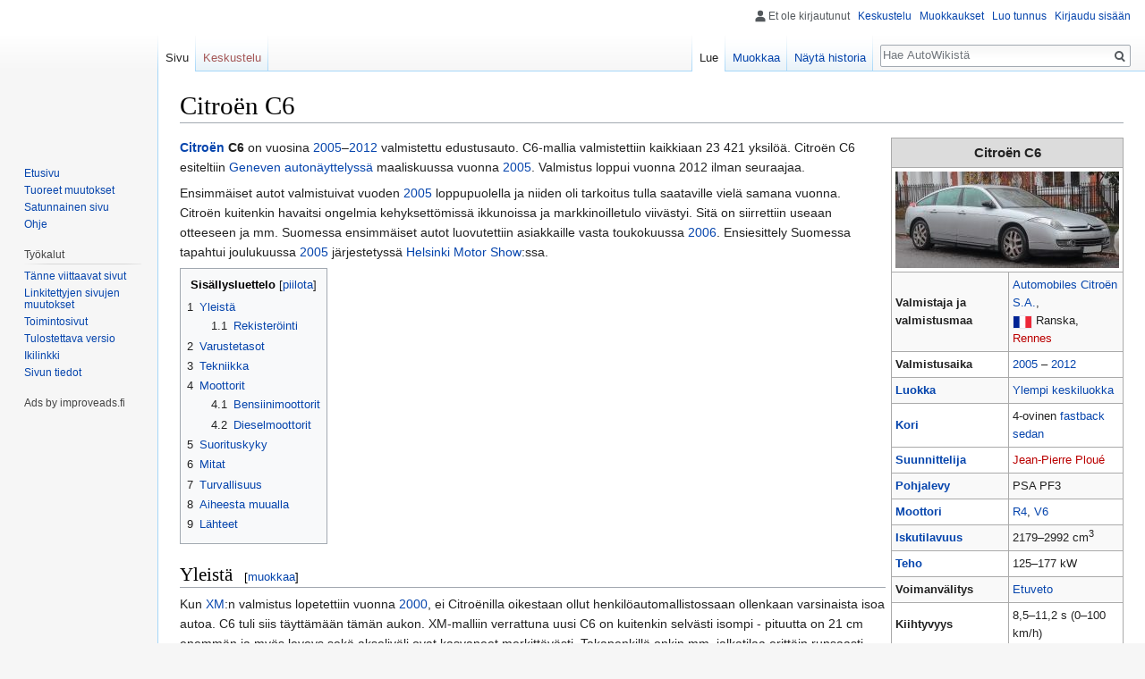

--- FILE ---
content_type: text/html; charset=UTF-8
request_url: https://autowiki.fi/index.php/Citro%C3%ABn_C6
body_size: 15780
content:
<!DOCTYPE html>
<html class="client-nojs" lang="fi" dir="ltr">
<head>
<meta charset="UTF-8"/>
<title>Citroën C6 – AutoWiki</title>
<script>document.documentElement.className = document.documentElement.className.replace( /(^|\s)client-nojs(\s|$)/, "$1client-js$2" );</script>
<script>(window.RLQ=window.RLQ||[]).push(function(){mw.config.set({"wgCanonicalNamespace":"","wgCanonicalSpecialPageName":false,"wgNamespaceNumber":0,"wgPageName":"Citroën_C6","wgTitle":"Citroën C6","wgCurRevisionId":229578,"wgRevisionId":229578,"wgArticleId":2953,"wgIsArticle":true,"wgIsRedirect":false,"wgAction":"view","wgUserName":null,"wgUserGroups":["*"],"wgCategories":["EuroNCAP","Citroën","Mallit"],"wgBreakFrames":false,"wgPageContentLanguage":"fi","wgPageContentModel":"wikitext","wgSeparatorTransformTable":[",\t."," \t,"],"wgDigitTransformTable":["",""],"wgDefaultDateFormat":"fi normal","wgMonthNames":["","tammikuu","helmikuu","maaliskuu","huhtikuu","toukokuu","kesäkuu","heinäkuu","elokuu","syyskuu","lokakuu","marraskuu","joulukuu"],"wgMonthNamesShort":["","tammikuu","helmikuu","maaliskuu","huhtikuu","toukokuu","kesäkuu","heinäkuu","elokuu","syyskuu","lokakuu","marraskuu","joulukuu"],"wgRelevantPageName":"Citroën_C6","wgRelevantArticleId":2953,"wgRequestId":"aWys3hpznGqS7WlBghwewQAAAIw","wgCSPNonce":false,"wgIsProbablyEditable":true,"wgRelevantPageIsProbablyEditable":true,"wgRestrictionEdit":[],"wgRestrictionMove":[]});mw.loader.state({"site.styles":"ready","noscript":"ready","user.styles":"ready","user":"ready","user.options":"loading","user.tokens":"loading","mediawiki.page.gallery.styles":"ready","mediawiki.legacy.shared":"ready","mediawiki.legacy.commonPrint":"ready","mediawiki.toc.styles":"ready","mediawiki.skinning.interface":"ready","skins.vector.styles":"ready"});mw.loader.implement("user.options@01ss7lj",function($,jQuery,require,module){/*@nomin*/mw.user.options.set({"variant":"fi"});
});mw.loader.implement("user.tokens@0tffind",function($,jQuery,require,module){/*@nomin*/mw.user.tokens.set({"editToken":"+\\","patrolToken":"+\\","watchToken":"+\\","csrfToken":"+\\"});
});RLPAGEMODULES=["site","mediawiki.page.startup","mediawiki.user","mediawiki.page.ready","mediawiki.toc","mediawiki.searchSuggest","skins.vector.js"];mw.loader.load(RLPAGEMODULES);});</script>
<link rel="stylesheet" href="/load.php?debug=false&amp;lang=fi&amp;modules=mediawiki.legacy.commonPrint%2Cshared%7Cmediawiki.page.gallery.styles%7Cmediawiki.skinning.interface%7Cmediawiki.toc.styles%7Cskins.vector.styles&amp;only=styles&amp;skin=vector"/>
<script async="" src="/load.php?debug=false&amp;lang=fi&amp;modules=startup&amp;only=scripts&amp;skin=vector"></script>
<meta name="ResourceLoaderDynamicStyles" content=""/>
<meta name="generator" content="MediaWiki 1.32.4"/>
<link rel="alternate" type="application/x-wiki" title="Muokkaa" href="/index.php?title=Citro%C3%ABn_C6&amp;action=edit"/>
<link rel="edit" title="Muokkaa" href="/index.php?title=Citro%C3%ABn_C6&amp;action=edit"/>
<link rel="shortcut icon" href="/favicon.ico"/>
<link rel="search" type="application/opensearchdescription+xml" href="/opensearch_desc.php" title="AutoWiki (fi)"/>
<link rel="EditURI" type="application/rsd+xml" href="https://autowiki.fi/api.php?action=rsd"/>
<link rel="license" href="http://www.gnu.org/copyleft/fdl.html"/>
<link rel="alternate" type="application/atom+xml" title="AutoWiki-Atom-syöte" href="/index.php?title=Toiminnot:Tuoreet_muutokset&amp;feed=atom"/>
<!-- Begin ImproveAds Tag -->
<script async="async" src="https://lwadm.com/lw/pbjs?pid=1b0caf43-716d-4fbd-a722-20d0fd55293a"></script>
<script type="text/javascript"> var lwhbim = lwhbim || {cmd:[]};</script>
<!-- End ImproveAds tag -->

<!-- InMobi Choice. Consent Manager Tag v3.0 (for TCF 2.2) -->
<script type="text/javascript" async=true>
(function() {
  var host = window.location.hostname;
  var element = document.createElement('script');
  var firstScript = document.getElementsByTagName('script')[0];
  var url = 'https://cmp.inmobi.com'
    .concat('/choice/', 'zHRH_j7NXRDvN', '/', host, '/choice.js?tag_version=V3');
  var uspTries = 0;
  var uspTriesLimit = 3;
  element.async = true;
  element.type = 'text/javascript';
  element.src = url;

  firstScript.parentNode.insertBefore(element, firstScript);

  function makeStub() {
    var TCF_LOCATOR_NAME = '__tcfapiLocator';
    var queue = [];
    var win = window;
    var cmpFrame;

    function addFrame() {
      var doc = win.document;
      var otherCMP = !!(win.frames[TCF_LOCATOR_NAME]);

      if (!otherCMP) {
        if (doc.body) {
          var iframe = doc.createElement('iframe');

          iframe.style.cssText = 'display:none';
          iframe.name = TCF_LOCATOR_NAME;
          doc.body.appendChild(iframe);
        } else {
          setTimeout(addFrame, 5);
        }
      }
      return !otherCMP;
    }

    function tcfAPIHandler() {
      var gdprApplies;
      var args = arguments;

      if (!args.length) {
        return queue;
      } else if (args[0] === 'setGdprApplies') {
        if (
          args.length > 3 &&
          args[2] === 2 &&
          typeof args[3] === 'boolean'
        ) {
          gdprApplies = args[3];
          if (typeof args[2] === 'function') {
            args[2]('set', true);
          }
        }
      } else if (args[0] === 'ping') {
        var retr = {
          gdprApplies: gdprApplies,
          cmpLoaded: false,
          cmpStatus: 'stub'
        };

        if (typeof args[2] === 'function') {
          args[2](retr);
        }
      } else {
        if(args[0] === 'init' && typeof args[3] === 'object') {
          args[3] = Object.assign(args[3], { tag_version: 'V3' });
        }
        queue.push(args);
      }
    }

    function postMessageEventHandler(event) {
      var msgIsString = typeof event.data === 'string';
      var json = {};

      try {
        if (msgIsString) {
          json = JSON.parse(event.data);
        } else {
          json = event.data;
        }
      } catch (ignore) {}

      var payload = json.__tcfapiCall;

      if (payload) {
        window.__tcfapi(
          payload.command,
          payload.version,
          function(retValue, success) {
            var returnMsg = {
              __tcfapiReturn: {
                returnValue: retValue,
                success: success,
                callId: payload.callId
              }
            };
            if (msgIsString) {
              returnMsg = JSON.stringify(returnMsg);
            }
            if (event && event.source && event.source.postMessage) {
              event.source.postMessage(returnMsg, '*');
            }
          },
          payload.parameter
        );
      }
    }

    while (win) {
      try {
        if (win.frames[TCF_LOCATOR_NAME]) {
          cmpFrame = win;
          break;
        }
      } catch (ignore) {}

      if (win === window.top) {
        break;
      }
      win = win.parent;
    }
    if (!cmpFrame) {
      addFrame();
      win.__tcfapi = tcfAPIHandler;
      win.addEventListener('message', postMessageEventHandler, false);
    }
  };

  makeStub();

  var uspStubFunction = function() {
    var arg = arguments;
    if (typeof window.__uspapi !== uspStubFunction) {
      setTimeout(function() {
        if (typeof window.__uspapi !== 'undefined') {
          window.__uspapi.apply(window.__uspapi, arg);
        }
      }, 500);
    }
  };

  var checkIfUspIsReady = function() {
    uspTries++;
    if (window.__uspapi === uspStubFunction && uspTries < uspTriesLimit) {
      console.warn('USP is not accessible');
    } else {
      clearInterval(uspInterval);
    }
  };

  if (typeof window.__uspapi === 'undefined') {
    window.__uspapi = uspStubFunction;
    var uspInterval = setInterval(checkIfUspIsReady, 6000);
  }
})();
</script>
<!-- End InMobi Choice. Consent Manager Tag v3.0 (for TCF 2.2) -->
<!--[if lt IE 9]><script src="/load.php?debug=false&amp;lang=fi&amp;modules=html5shiv&amp;only=scripts&amp;skin=vector&amp;sync=1"></script><![endif]-->
</head>
<body class="mediawiki ltr sitedir-ltr mw-hide-empty-elt ns-0 ns-subject page-Citroën_C6 rootpage-Citroën_C6 skin-vector action-view">		<div id="mw-page-base" class="noprint"></div>
		<div id="mw-head-base" class="noprint"></div>
		<div id="content" class="mw-body" role="main">
			<a id="top"></a>
			<div class="mw-indicators mw-body-content">
</div>
<h1 id="firstHeading" class="firstHeading" lang="fi">Citroën C6</h1>			<div id="bodyContent" class="mw-body-content">
				<div id="siteSub" class="noprint">Kohteesta AutoWiki</div>				<div id="contentSub"></div>
				<div id="jump-to-nav"></div>				<a class="mw-jump-link" href="#mw-head">Siirry navigaatioon</a>
				<a class="mw-jump-link" href="#p-search">Siirry hakuun</a>
				<div id="mw-content-text" lang="fi" dir="ltr" class="mw-content-ltr"><div class="mw-parser-output"><table align="left" border="1" cellpadding="4" cellspacing="0" style="float: right; margin-left: 0.5em; margin-bottom: 0.5em; background: #ffffff; border: 1px #aaaaaa solid; border-collapse: collapse; text-align: left; font-size: 90%; width: 260px; clear: right;">

<tbody><tr>
<th style="background: #dcdcdc; font-size: larger; text-align: center;" colspan="2">Citroën C6
</th></tr>
<tr>
<th style="text-align: center;" colspan="2"><a href="/index.php/Tiedosto:Citroen_C6_etu.jpg" class="image"><img alt="Citroen C6 etu.jpg" src="/images/thumb/c/c5/Citroen_C6_etu.jpg/250px-Citroen_C6_etu.jpg" width="250" height="108" srcset="/images/thumb/c/c5/Citroen_C6_etu.jpg/375px-Citroen_C6_etu.jpg 1.5x, /images/thumb/c/c5/Citroen_C6_etu.jpg/500px-Citroen_C6_etu.jpg 2x" /></a>
</th></tr>
<tr bgcolor="#f9f9f9">
<td width="40%"><b>Valmistaja ja valmistusmaa</b></td>
<td><a href="/index.php/Automobiles_Citro%C3%ABn_S.A." class="mw-redirect" title="Automobiles Citroën S.A.">Automobiles Citroën S.A.</a>, <br /><a href="/index.php/Tiedosto:Flag_of_France.svg.png" class="image"><img alt="Flag of France.svg.png" src="/images/thumb/2/2f/Flag_of_France.svg.png/20px-Flag_of_France.svg.png" width="20" height="13" class="thumbborder" srcset="/images/thumb/2/2f/Flag_of_France.svg.png/30px-Flag_of_France.svg.png 1.5x, /images/thumb/2/2f/Flag_of_France.svg.png/40px-Flag_of_France.svg.png 2x" /></a> Ranska, <a href="/index.php?title=PSA_Rennes&amp;action=edit&amp;redlink=1" class="new" title="PSA Rennes (sivua ei ole)">Rennes</a>
</td></tr>
<tr>
<td><b>Valmistusaika</b></td>
<td><a href="/index.php/2005" title="2005">2005</a> &#8211; <a href="/index.php/2012" title="2012">2012</a>
</td></tr>
<tr bgcolor="#f9f9f9" class="hiddenStructure&#91;&#91;Ylempi keskiluokka&#93;&#93;">
<td><b><a href="/index.php/Kokoluokka" title="Kokoluokka">Luokka</a></b></td>
<td><a href="/index.php/Ylempi_keskiluokka" class="mw-redirect" title="Ylempi keskiluokka">Ylempi keskiluokka</a>
</td></tr>
<tr class="hiddenStructure4-ovinen &#91;&#91;fastback&#93;&#93; &#91;&#91;sedan&#93;&#93;">
<td><b><a href="/index.php/Luettelo_korimalleista" title="Luettelo korimalleista">Kori</a></b></td>
<td>4-ovinen <a href="/index.php/Fastback" title="Fastback">fastback</a> <a href="/index.php/Sedan" title="Sedan">sedan</a>
</td></tr>
<tr class="hiddenStructure&#91;&#91;Jean-Pierre Ploué&#93;&#93;">
<td><b><a href="/index.php/Ajoneuvosuunnittelu" title="Ajoneuvosuunnittelu">Suunnittelija</a></b></td>
<td><a href="/index.php?title=Jean-Pierre_Plou%C3%A9&amp;action=edit&amp;redlink=1" class="new" title="Jean-Pierre Ploué (sivua ei ole)">Jean-Pierre Ploué</a>
</td></tr>
<tr bgcolor="#f9f9f9" class="hiddenStructurePSA PF3">
<td><b><a href="/index.php/Pohjalevy" title="Pohjalevy">Pohjalevy</a></b></td>
<td>PSA PF3
</td></tr>
<tr class="hiddenStructure&#91;&#91;R4&#93;&#93;, &#91;&#91;V6&#93;&#93;">
<td><b><a href="/index.php/Polttomoottori" title="Polttomoottori">Moottori</a></b></td>
<td><a href="/index.php/R4" class="mw-redirect" title="R4">R4</a>, <a href="/index.php/V6" title="V6">V6</a>
</td></tr>
<tr bgcolor="#f9f9f9" class="hiddenStructure2179–2992 cm&lt;sup&gt;3&lt;/sup&gt;">
<td><b><a href="/index.php/Iskutilavuus" title="Iskutilavuus">Iskutilavuus</a></b></td>
<td>2179&#8211;2992 cm<sup>3</sup>
</td></tr>
<tr class="hiddenStructure125–177 kW">
<td><b><a href="/index.php/Teho" title="Teho">Teho</a></b></td>
<td>125&#8211;177 kW
</td></tr>
<tr bgcolor="#f9f9f9" class="hiddenStructure&#91;&#91;Etuveto&#93;&#93;">
<td><b>Voimanvälitys</b></td>
<td><a href="/index.php/Etuveto" title="Etuveto">Etuveto</a>
</td></tr>
<tr class="hiddenStructure8,5–11,2 s (0–100 km/h)">
<td><b>Kiihtyvyys</b></td>
<td>8,5&#8211;11,2 s (0&#8211;100 km/h)
</td></tr>
<tr bgcolor="#f9f9f9" class="hiddenStructure217–235 km/h">
<td><b>Huippunopeus</b></td>
<td>217&#8211;235 km/h
</td></tr>
<tr class="hiddenStructure7,6–11,2 l/100 km (yhd. EU)">
<td><b>Kulutus</b></td>
<td>7,6&#8211;11,2 l/100 km (yhd. EU)
</td></tr>
<tr bgcolor="#f9f9f9" class="hiddenStructure175–266">
<td><b><a href="/index.php/Hiilidioksidi" title="Hiilidioksidi">CO<sub>2</sub>-päästöt</a></b></td>
<td>175&#8211;266 g/km
</td></tr>
<tr class="hiddenStructure59.900 € (2009)">
<td><b>Hintaluokka</b></td>
<td>59.900 € (2009)
</td></tr>
<tr bgcolor="#f9f9f9" class="hiddenStructure&#91;&#91;Citroën XM&#93;&#93;">
<td><b>Edeltäjä</b></td>
<td><a href="/index.php/Citro%C3%ABn_XM" title="Citroën XM">Citroën XM</a>
</td></tr>
<tr class="hiddenStructure">
<td><b>Seuraaja</b></td>
<td>
</td></tr>
<tr bgcolor="#f9f9f9" class="hiddenStructure&#91;&#91;Audi A6 C6&#93;&#93;&lt;br&gt;&#91;&#91;BMW 5-sarja E60&#93;&#93;&lt;br&gt;&#91;&#91;Honda Legend 3.5 V6&#93;&#93;&lt;br&gt;&#91;&#91;Lexus LS (UCF30)&#93;&#93;&lt;br&gt;&#91;&#91;Mercedes-Benz E&#124;Mercedes-Benz W211&#93;&#93;&lt;br&gt;&#91;&#91;Peugeot 607&#93;&#93;">
<td><b>Saman luokan autoja</b></td>
<td><a href="/index.php/Audi_A6_C6" class="mw-redirect" title="Audi A6 C6">Audi A6 C6</a><br /><a href="/index.php/BMW_5-sarja_E60" title="BMW 5-sarja E60">BMW 5-sarja E60</a><br /><a href="/index.php/Honda_Legend_3.5_V6" class="mw-redirect" title="Honda Legend 3.5 V6">Honda Legend 3.5 V6</a><br /><a href="/index.php/Lexus_LS_(UCF30)" title="Lexus LS (UCF30)">Lexus LS (UCF30)</a><br /><a href="/index.php/Mercedes-Benz_E" class="mw-redirect" title="Mercedes-Benz E">Mercedes-Benz W211</a><br /><a href="/index.php/Peugeot_607" title="Peugeot 607">Peugeot 607</a>
</td></tr></tbody></table>
<p><b><a href="/index.php/Citro%C3%ABn" title="Citroën">Citroën</a> C6</b> on vuosina <a href="/index.php/2005" title="2005">2005</a>&#8211;<a href="/index.php/2012" title="2012">2012</a> valmistettu edustusauto. C6-mallia valmistettiin kaikkiaan 23 421 yksilöä. Citroën C6 esiteltiin <a href="/index.php/Geneven_auton%C3%A4yttely" class="mw-redirect" title="Geneven autonäyttely">Geneven autonäyttelyssä</a> maaliskuussa vuonna <a href="/index.php/2005" title="2005">2005</a>. Valmistus loppui vuonna 2012 ilman seuraajaa.
</p><p>Ensimmäiset autot valmistuivat vuoden <a href="/index.php/2005" title="2005">2005</a> loppupuolella ja niiden oli tarkoitus tulla saataville vielä samana vuonna. Citroën kuitenkin havaitsi ongelmia kehyksettömissä ikkunoissa ja markkinoilletulo viivästyi. Sitä on siirrettiin useaan otteeseen ja mm. Suomessa ensimmäiset autot luovutettiin asiakkaille vasta toukokuussa <a href="/index.php/2006" title="2006">2006</a>. Ensiesittely Suomessa tapahtui joulukuussa <a href="/index.php/2005" title="2005">2005</a> järjestetyssä <a href="/index.php/Helsinki_Motor_Show" title="Helsinki Motor Show">Helsinki Motor Show</a>:ssa.
</p>
<div id="toc" class="toc"><input type="checkbox" role="button" id="toctogglecheckbox" class="toctogglecheckbox" style="display:none" /><div class="toctitle" lang="fi" dir="ltr"><h2>Sisällysluettelo</h2><span class="toctogglespan"><label class="toctogglelabel" for="toctogglecheckbox"></label></span></div>
<ul>
<li class="toclevel-1 tocsection-1"><a href="#Yleist.C3.A4"><span class="tocnumber">1</span> <span class="toctext">Yleistä</span></a>
<ul>
<li class="toclevel-2 tocsection-2"><a href="#Rekister.C3.B6inti"><span class="tocnumber">1.1</span> <span class="toctext">Rekisteröinti</span></a></li>
</ul>
</li>
<li class="toclevel-1 tocsection-3"><a href="#Varustetasot"><span class="tocnumber">2</span> <span class="toctext">Varustetasot</span></a></li>
<li class="toclevel-1 tocsection-4"><a href="#Tekniikka"><span class="tocnumber">3</span> <span class="toctext">Tekniikka</span></a></li>
<li class="toclevel-1 tocsection-5"><a href="#Moottorit"><span class="tocnumber">4</span> <span class="toctext">Moottorit</span></a>
<ul>
<li class="toclevel-2 tocsection-6"><a href="#Bensiinimoottorit"><span class="tocnumber">4.1</span> <span class="toctext">Bensiinimoottorit</span></a></li>
<li class="toclevel-2 tocsection-7"><a href="#Dieselmoottorit"><span class="tocnumber">4.2</span> <span class="toctext">Dieselmoottorit</span></a></li>
</ul>
</li>
<li class="toclevel-1 tocsection-8"><a href="#Suorituskyky"><span class="tocnumber">5</span> <span class="toctext">Suorituskyky</span></a></li>
<li class="toclevel-1 tocsection-9"><a href="#Mitat"><span class="tocnumber">6</span> <span class="toctext">Mitat</span></a></li>
<li class="toclevel-1 tocsection-10"><a href="#Turvallisuus"><span class="tocnumber">7</span> <span class="toctext">Turvallisuus</span></a></li>
<li class="toclevel-1 tocsection-11"><a href="#Aiheesta_muualla"><span class="tocnumber">8</span> <span class="toctext">Aiheesta muualla</span></a></li>
<li class="toclevel-1 tocsection-12"><a href="#L.C3.A4hteet"><span class="tocnumber">9</span> <span class="toctext">Lähteet</span></a></li>
</ul>
</div>

<h2><span id="Yleistä"></span><span class="mw-headline" id="Yleist.C3.A4">Yleistä</span><span class="mw-editsection"><span class="mw-editsection-bracket">[</span><a href="/index.php?title=Citro%C3%ABn_C6&amp;action=edit&amp;section=1" title="Muokkaa osiota Yleistä">muokkaa</a><span class="mw-editsection-bracket">]</span></span></h2>
<p>Kun <a href="/index.php/Citro%C3%ABn_XM" title="Citroën XM">XM</a>:n valmistus lopetettiin vuonna <a href="/index.php/2000" title="2000">2000</a>, ei Citroënilla oikestaan ollut henkilöautomallistossaan ollenkaan varsinaista isoa autoa. C6 tuli siis täyttämään tämän aukon. XM-malliin verrattuna uusi C6 on kuitenkin selvästi isompi - pituutta on 21 cm enemmän ja myös leveys sekä akseliväli ovat kasvaneet merkittävästi. Takapenkillä onkin mm. jalkatilaa erittäin runsaasti. C6:n yhteydessä puhutaan myös XM:ään verrattuna hintaluokkaa kalliimmasta autosta.
</p><p>Auton pääsuunnittelijana toimi Jean-Pierre Ploué. Auto on muotoilultaan Citroënin totuttuun tyyliin varsin omaperäinen. Korissa on varsin pitkä etuylitys ja lyhyt takaylitys. Sivuprofiililtaan auto on jopa hieman coupemainen kehyksettömine ikkunoineen. Takaikkuna on jyrkän koveran muotoinen, jotta siihen ei jäisi sateella vettä ja takapyyhintä ei tarvittaisi. Pitkän akselivälin ansiosta sisätilat ovat runsaat.
</p><p><a href="/index.php/EuroNCAP" class="mw-redirect" title="EuroNCAP">EuroNCAP</a> -törmäystestissä auto oli historian ensimmäinen malli, joka sai 4 tähteä jalankulkijaturvallisuus-osiosta, sen ansiosta, että siinä on törmäystilanteessa hieman takareunastaan ylös ponnahtava konepelti, joka pehmentää ihmisen tai eläimen saamaa iskua auton törmätessä siihen. Samalla se oli myös ensimmäinen malli, joka sai yhteensä 13 tähteä testin kaikista kolmesta kategoriasta.
</p><p>Autoa valmistetaan Rennesin tehtaalla, Bretagnessa Ranskassa. Samassa paikassa valmistetaan <a href="/index.php/PSA" class="mw-redirect" title="PSA">PSA-yhtymän</a> autoista myös <a href="/index.php/Citro%C3%ABn_C5" title="Citroën C5">Citroën C5</a>:sta ja <a href="/index.php/Peugeot_407" title="Peugeot 407">Peugeot 407</a>:aa. Tarkoitus on valmistaa vuodessa n. 20.000&#8211;30.000 autoa. Alkuun tuotantomäärät pyritään kuitenkin laadunvarmistuksen takia pitämään pienempinä, jotta vältettäisiin edeltäjän (<a href="/index.php/Citro%C3%ABn_XM" title="Citroën XM">Citroën XM</a>) alkuvaiheen laatuongelmat ja niiden luoma imago heikkolaatuisesta tuotteena.
</p>
<ul class="gallery mw-gallery-traditional">
		<li class="gallerybox" style="width: 285px"><div style="width: 285px">
			<div class="thumb" style="width: 280px;"><div style="margin:19.5px auto;"><a href="/index.php/Tiedosto:Citroen_C6_taka.jpg" class="image"><img alt="" src="/images/thumb/0/07/Citroen_C6_taka.jpg/250px-Citroen_C6_taka.jpg" width="250" height="111" srcset="/images/thumb/0/07/Citroen_C6_taka.jpg/375px-Citroen_C6_taka.jpg 1.5x, /images/thumb/0/07/Citroen_C6_taka.jpg/500px-Citroen_C6_taka.jpg 2x" /></a></div></div>
			<div class="gallerytext">
<p>C6
</p>
			</div>
		</div></li>
		<li class="gallerybox" style="width: 285px"><div style="width: 285px">
			<div class="thumb" style="width: 280px;"><div style="margin:30.5px auto;"><a href="/index.php/Tiedosto:Citroen_C6_sivu.jpg" class="image"><img alt="Citroen C6 sivu.jpg" src="/images/thumb/7/77/Citroen_C6_sivu.jpg/250px-Citroen_C6_sivu.jpg" width="250" height="89" srcset="/images/thumb/7/77/Citroen_C6_sivu.jpg/375px-Citroen_C6_sivu.jpg 1.5x, /images/thumb/7/77/Citroen_C6_sivu.jpg/500px-Citroen_C6_sivu.jpg 2x" /></a></div></div>
			<div class="gallerytext">
			</div>
		</div></li>
		<li class="gallerybox" style="width: 285px"><div style="width: 285px">
			<div class="thumb" style="width: 280px;"><div style="margin:15px auto;"><a href="/index.php/Tiedosto:C62005sis%C3%A4.jpg" class="image"><img alt="C62005sisä.jpg" src="/images/thumb/3/3f/C62005sis%C3%A4.jpg/229px-C62005sis%C3%A4.jpg" width="229" height="120" srcset="/images/thumb/3/3f/C62005sis%C3%A4.jpg/344px-C62005sis%C3%A4.jpg 1.5x, /images/thumb/3/3f/C62005sis%C3%A4.jpg/458px-C62005sis%C3%A4.jpg 2x" /></a></div></div>
			<div class="gallerytext">
			</div>
		</div></li>
</ul>
<h3><span id="Rekisteröinti"></span><span class="mw-headline" id="Rekister.C3.B6inti">Rekisteröinti</span><span class="mw-editsection"><span class="mw-editsection-bracket">[</span><a href="/index.php?title=Citro%C3%ABn_C6&amp;action=edit&amp;section=2" title="Muokkaa osiota Rekisteröinti">muokkaa</a><span class="mw-editsection-bracket">]</span></span></h3>
<p>C6 -mallia rekisteröitiin Suomessa seuraavasti:
</p>
<table border="1" cellpadding="2" cellspacing="0" width="40%" style="border: 1px #aaaaaa solid; border-collapse: collapse; text-align:center; font-size:90%; background: #f9f9f9">

<tbody><tr bgcolor="#f9f9f9">
<th>Vuosi</th>
<th>2006</th>
<th>2007</th>
<th>2008</th>
<th>2009</th>
<th>2010</th>
<th>2011</th>
<th>2012</th>
<th>2013
</th></tr>
<tr bgcolor="#ffffff">
<td><b>Määrä (kpl)</b></td>
<td>18</td>
<td>16</td>
<td>3</td>
<td>2</td>
<td>4</td>
<td>8</td>
<td>1</td>
<td>1
</td></tr></tbody></table>
<h2><span class="mw-headline" id="Varustetasot">Varustetasot</span><span class="mw-editsection"><span class="mw-editsection-bracket">[</span><a href="/index.php?title=Citro%C3%ABn_C6&amp;action=edit&amp;section=3" title="Muokkaa osiota Varustetasot">muokkaa</a><span class="mw-editsection-bracket">]</span></span></h2>
<p>Varustelutasoja on Suomessa kaksi: Lignage ja Exclusive. 
</p>
<ul><li><b>Lignage</b>: Mm. <a href="/index.php/ESP" class="mw-redirect" title="ESP">ESP</a>, kaksois-<a href="/index.php/Xenon" class="mw-redirect" title="Xenon">xenon</a>-ajovalot, <a href="/index.php?title=Tuulilasin%C3%A4ytt%C3%B6&amp;action=edit&amp;redlink=1" class="new" title="Tuulilasinäyttö (sivua ei ole)">tuulilasinäyttö</a>, monitoiminäytössä rengaspainetiedot, <a href="/index.php/Pys%C3%A4k%C3%B6intitutka" class="mw-redirect" title="Pysäköintitutka">pysäköintitutka</a>, ajonopeuden mukaan säätyvä <a href="/index.php/Ohjaustehostin" title="Ohjaustehostin">ohjaustehostin</a>, automaattinen <a href="/index.php/Ilmastointi" title="Ilmastointi">ilmastointi</a>,  sähkösäätöiset etuistuimet, alcantara/plyysi-verhoilu, etu- ja takaistuimien lämmitys,</li>
<li><b>Exclusive</b>: Lignage-varusteiden lisäksi mm. AFIL-<a href="/index.php/Kaistavahti" title="Kaistavahti">kaistavahti</a>, laminoidut ja äänieristetyt <a href="/index.php?title=S%C3%A4vylasi&amp;action=edit&amp;redlink=1" class="new" title="Sävylasi (sivua ei ole)">sävylasit</a>, murtohälytin, NaviDrive-<a href="/index.php/Navigointij%C3%A4rjestelm%C3%A4" class="mw-redirect" title="Navigointijärjestelmä">navigointilaitteisto</a> 7" värinäytöllä, JBL hifi-laitteisto 6-CD:n vaihtajalla sekä nahkaverhoilut istuimet.</li></ul>
<p>Lisävarusteisiin kuuluu vielä mm. sähkösäätöiset takaistuimet (5 eri säätöä), <a href="/index.php?title=Metalliv%C3%A4ri&amp;action=edit&amp;redlink=1" class="new" title="Metalliväri (sivua ei ole)">metalliväri</a>, lasinen sähköisesti ohjattava <a href="/index.php?title=Kattoluukku&amp;action=edit&amp;redlink=1" class="new" title="Kattoluukku (sivua ei ole)">kattoluukku</a>.
</p>
<h2><span class="mw-headline" id="Tekniikka">Tekniikka</span><span class="mw-editsection"><span class="mw-editsection-bracket">[</span><a href="/index.php?title=Citro%C3%ABn_C6&amp;action=edit&amp;section=4" title="Muokkaa osiota Tekniikka">muokkaa</a><span class="mw-editsection-bracket">]</span></span></h2>
<p>Vaihteistona autossa on 6-portainen <a href="/index.php/Automaatti" class="mw-redirect" title="Automaatti">automaattivaihteisto</a>, jota voi vaihtaa myös manuaalisesti. Vaihteisto on oppiva, joten se ottaa huomioon mm. kuljettajan ajotyylin, tien profiilin ja ajoneuvon kuorman. Valittavissa on myös urheilullinen ja liukkaan kelin-ohjelma.
</p><p><a href="/index.php/Pohjalevy" title="Pohjalevy">Pohjalevy</a> on sama kuin <a href="/index.php/Citro%C3%ABn_C5" title="Citroën C5">Citroën C5</a>:ssa käytetty, mutta se on venytetty isomman auton mittoihin sopivaksi. Jousitus on toteutettu sähköisesti ohjatulla aktiivisella järjestelmällä, jossa on 16 eri vaimennustasoa ja joka mukautuu vaihteiston tapaan automaattisesti olosuhteisiin. C6 on ensimmäinen auto, jossa hydraulinen jousitus on yhdistetty edessä päällekkäisiin kaksois<a href="/index.php/Tukivarsi" title="Tukivarsi">tukivarsiin</a>. Ohjaamossa sijaitsevasta kytkimestä kuljettaja voi valita <a href="/index.php/Kaasunestejousitus" title="Kaasunestejousitus">kaasunestejousituksen</a> toiminnan kahden eri jäykkyystason välillä (normaali/sport). Myös auton korkeus säätyy automaattisesti ja se pysyy samana kuormasta riippumatta. Kun nopeus nousee yli 110 km/h, laskeutuu auton kori 12 mm normaalia alemmaksi.
</p><p><a href="/index.php/ABS" class="mw-redirect" title="ABS">ABS-jarrujärjestelmässä</a> on elektroninen jarruvoiman jako, <a href="/index.php/H%C3%A4t%C3%A4jarrutehostin" class="mw-redirect" title="Hätäjarrutehostin">hätäjarrutehostin</a>, jotka ohjaavat edessä ja takana on tuuletettuja <a href="/index.php/Levyjarru" class="mw-redirect" title="Levyjarru">levyjarruja</a>. Ajoturvallisuutta lisää myös <a href="/index.php/ESP" class="mw-redirect" title="ESP">ESP-järjestelmä</a>, johon kuuluu myös <a href="/index.php/Vetoluistonesto" class="mw-redirect" title="Vetoluistonesto">vetoluistonesto</a>. Tuulilasiin heijastettavan mittarinäytön ansiosta kuljettajan ei tarvitse laskea katsetta tiestä. Nopeusmittarin ja varoitusvalojen lisäksi näyttöön saa myös NaviDrive-<a href="/index.php/Navigointij%C3%A4rjestelm%C3%A4" class="mw-redirect" title="Navigointijärjestelmä">navigointilaitteen</a> opastemerkit.
</p>
<h2><span class="mw-headline" id="Moottorit">Moottorit</span><span class="mw-editsection"><span class="mw-editsection-bracket">[</span><a href="/index.php?title=Citro%C3%ABn_C6&amp;action=edit&amp;section=5" title="Muokkaa osiota Moottorit">muokkaa</a><span class="mw-editsection-bracket">]</span></span></h2>
<p>Moottorivaihtoehtoina on alkuun tarjolla kaksi <a href="/index.php/V6" title="V6">V6-moottoria</a>, <a href="/index.php/Bensiinimoottori" class="mw-redirect" title="Bensiinimoottori">bensa</a> ja <a href="/index.php/Dieselmoottori" title="Dieselmoottori">diesel</a>. Ensimmäiset autot asiakkaille luovutetut autot olivat bensiinimoottoria ja dieseliä jouduttiin odottamaan hieman pidempään. Sen valmistus käynnistyi täydellä teholla vasta elokuussa 2006. Uusi suorasuihkutusdiesel on valmistettu yhteistyössä <a href="/index.php/Ford_Motor_Company" title="Ford Motor Company">Ford Motor Companyn</a> kanssa. Moottori on nähty aikaisemmin mm. <a href="/index.php/Peugeot_607" title="Peugeot 607">Peugeot 607</a> ja <a href="/index.php/Peugeot_407" title="Peugeot 407">407 Coupe</a> -mallien yhteydessä. Maksimiteholtaan diesel on suurin piirtein samaa luokkaan bensiinimoottorin kanssa, mutta vääntöä on selkeästi enemmän. Syksyllä <a href="/index.php/2006" title="2006">2006</a> esiteltiin vielä <a href="/index.php/R4" class="mw-redirect" title="R4">4-sylinterinen</a> tupla<a href="/index.php/Turbodiesel" title="Turbodiesel">turbodiesel</a>-moottori.
</p>
<h3><span class="mw-headline" id="Bensiinimoottorit">Bensiinimoottorit</span><span class="mw-editsection"><span class="mw-editsection-bracket">[</span><a href="/index.php?title=Citro%C3%ABn_C6&amp;action=edit&amp;section=6" title="Muokkaa osiota Bensiinimoottorit">muokkaa</a><span class="mw-editsection-bracket">]</span></span></h3>
<table border="1" cellpadding="2" cellspacing="0" width="70%" style="border: 1px #aaaaaa solid; border-collapse: collapse; text-align:center; font-size:90%; background: #f9f9f9">
<tbody><tr>
<th>Malli</th>
<th colspan="2">Moottori</th>
<th>Iskutilavuus</th>
<th>Teho</th>
<th>Vääntö</th>
<th>Mallivuodet
</th></tr>
<tr bgcolor="#ffffff">
<td><b>3.0</b></td>
<td><a href="/index.php/V6" title="V6">V6</a> 24V <a href="/index.php/DOHC" title="DOHC">DOHC</a></td>
<td></td>
<td>2946 cm<sup>3</sup></td>
<td>155 kW (215 hv) @ 6000 r/min</td>
<td>290 Nm @ 3750 r/min</td>
<td>2006&#8211;2008
</td></tr></tbody></table>
<h3><span class="mw-headline" id="Dieselmoottorit">Dieselmoottorit</span><span class="mw-editsection"><span class="mw-editsection-bracket">[</span><a href="/index.php?title=Citro%C3%ABn_C6&amp;action=edit&amp;section=7" title="Muokkaa osiota Dieselmoottorit">muokkaa</a><span class="mw-editsection-bracket">]</span></span></h3>
<table border="1" cellpadding="2" cellspacing="0" width="70%" style="border: 1px #aaaaaa solid; border-collapse: collapse; text-align:center; font-size:90%; background: #f9f9f9">
<tbody><tr>
<th>Malli</th>
<th colspan="2">Moottori</th>
<th>Iskutilavuus</th>
<th>Teho</th>
<th>Vääntö</th>
<th>Mallivuodet
</th></tr>
<tr bgcolor="#ffffff">
<td><b>2.2 HDi</b></td>
<td><a href="/index.php/R4" class="mw-redirect" title="R4">R4</a> 16V <a href="/index.php/DOHC" title="DOHC">DOHC</a> Biturbo</td>
<td></td>
<td>2179 cm<sup>3</sup></td>
<td>125 kW (173 hv) @ 4000 r/min</td>
<td>370 Nm @ 1750 r/min</td>
<td>2006&#8211;2008
</td></tr>
<tr bgcolor="#ffffff">
<td><b>2.2 HDi</b></td>
<td><a href="/index.php/R4" class="mw-redirect" title="R4">R4</a> 16V <a href="/index.php/DOHC" title="DOHC">DOHC</a> Biturbo</td>
<td></td>
<td>2179 cm<sup>3</sup></td>
<td>125 kW (173 hv) @ 4000 r/min</td>
<td>400 Nm @ 1750 r/min</td>
<td>2008&#8211;2010
</td></tr>
<tr bgcolor="#ffffff">
<td><b>2.7 HDi</b></td>
<td><a href="/index.php/V6" title="V6">V6</a> 24V <a href="/index.php/DOHC" title="DOHC">DOHC</a> Biturbo</td>
<td></td>
<td>2720 cm<sup>3</sup></td>
<td>150 kW (208 hv) @ 4000 r/min</td>
<td>440 Nm @ 1900 r/min</td>
<td>2006&#8211;2008
</td></tr>
<tr bgcolor="#ffffff">
<td><b>3.0 HDi</b></td>
<td><a href="/index.php/V6" title="V6">V6</a> 24V <a href="/index.php/DOHC" title="DOHC">DOHC</a> Biturbo</td>
<td></td>
<td>2992 cm<sup>3</sup></td>
<td>177 kW (241 hv) @ 3800 r/min</td>
<td>450 Nm @ 1600 r/min</td>
<td>2009&#8211;
</td></tr></tbody></table>
<h2><span class="mw-headline" id="Suorituskyky">Suorituskyky</span><span class="mw-editsection"><span class="mw-editsection-bracket">[</span><a href="/index.php?title=Citro%C3%ABn_C6&amp;action=edit&amp;section=8" title="Muokkaa osiota Suorituskyky">muokkaa</a><span class="mw-editsection-bracket">]</span></span></h2>
<table border="1" cellpadding="2" cellspacing="0" width="50%" style="border: 1px #aaaaaa solid; border-collapse: collapse; text-align:center; font-size:90%; background: #f9f9f9">
<tbody><tr>
<th>Malli</th>
<th>Huippunopeus<br />(km/h)</th>
<th>Kiihtyvyys<br />0&#8211;100 km/h (s)</th>
<th>Kulutus 93 / 116 / EC (l/100km)<br />(Kaupunki / Maantie / Keskimäärin)</th>
<th>Päästöt CO<sub>2</sub><br />(g/km)
</th></tr>
<tr bgcolor="#ffffff">
<td><b>3.0</b></td>
<td>230</td>
<td>9,4</td>
<td>16,3 / 8,2 / 11,2</td>
<td>266
</td></tr>
<tr bgcolor="#ffffff">
<td><b>2.2 HDI</b></td>
<td>214</td>
<td>11,2</td>
<td>10,6 / 5,9 / 7,6</td>
<td>199
</td></tr>
<tr bgcolor="#ffffff">
<td><b>2.7 HDi</b></td>
<td>230</td>
<td>8,9</td>
<td>12 / 6,8 / 8,7</td>
<td>230
</td></tr>
<tr bgcolor="#ffffff">
<td><b>3.0 HDI</b></td>
<td>235</td>
<td>8,5</td>
<td>? /&#160;? /&#160;?</td>
<td>195
</td></tr></tbody></table>
<h2><span class="mw-headline" id="Mitat">Mitat</span><span class="mw-editsection"><span class="mw-editsection-bracket">[</span><a href="/index.php?title=Citro%C3%ABn_C6&amp;action=edit&amp;section=9" title="Muokkaa osiota Mitat">muokkaa</a><span class="mw-editsection-bracket">]</span></span></h2>
<table border="1" cellpadding="2" cellspacing="0" width="40%" style="border: 1px #aaaaaa solid; border-collapse: collapse; font-size: 90%; text-align:center; background: #f9f9f9">
<tbody><tr>
<th></th>
<th>C6
</th></tr>
<tr bgcolor="#ffffff">
<td><b>Pituus</b></td>
<td>4908 mm
</td></tr>
<tr bgcolor="#ffffff">
<td><b>Leveys</b></td>
<td>1860 mm
</td></tr>
<tr bgcolor="#ffffff">
<td><b>Korkeus</b></td>
<td>1464 mm
</td></tr>
<tr bgcolor="#ffffff">
<td><b>Akseliväli</b></td>
<td>2900 mm
</td></tr>
<tr bgcolor="#ffffff">
<td><b>Raideleveys</b> (e/t)</td>
<td>1586/1558 mm
</td></tr>
<tr bgcolor="#ffffff">
<td><b>Omamassa</b></td>
<td>1765&#8211;1891 kg
</td></tr>
<tr bgcolor="#ffffff">
<td><b>Tavaratila</b></td>
<td>470 l
</td></tr>
<tr bgcolor="#ffffff">
<td><b>Polttoainesäiliö</b></td>
<td>72 l
</td></tr></tbody></table>
<h2><span class="mw-headline" id="Turvallisuus">Turvallisuus</span><span class="mw-editsection"><span class="mw-editsection-bracket">[</span><a href="/index.php?title=Citro%C3%ABn_C6&amp;action=edit&amp;section=10" title="Muokkaa osiota Turvallisuus">muokkaa</a><span class="mw-editsection-bracket">]</span></span></h2>
<dl><dt>2005</dt></dl>
<table align="center" border="1" cellpadding="2" cellspacing="0" style="float:center; margin-left: 0.5em; margin-bottom: 0.5em; background: #ffffff; border: 1px #aaaaaa solid; border-collapse: collapse; text-align: center; font-size: 90%; width: 450px;">

<tbody><tr style="background:#F9F9F9">
<th><a href="/index.php/Tiedosto:EuroNCAP.png" class="image"><img alt="EuroNCAP.png" src="/images/c/c2/EuroNCAP.png" width="120" height="59" /></a></th>
<th colspan="2"><a href="/index.php/Euro_NCAP" title="Euro NCAP">Euro NCAP</a> -kolaritestin tulokset
</th></tr>
<tr>
<td><b>Aikuismatkustaja</b></td>
<td><a href="/index.php/Tiedosto:Encap_a_5.png" class="image"><img alt="Encap a 5.png" src="/images/d/d1/Encap_a_5.png" width="66" height="14" /></a></td>
<td>34 <small>pistettä</small>
</td></tr>
<tr class="hiddenStructureEncap_c_4 38">
<td><b>Lapsimatkustaja</b></td>
<td><a href="/index.php/Tiedosto:Encap_c_4.png" class="image"><img alt="Encap c 4.png" src="/images/4/47/Encap_c_4.png" width="66" height="14" /></a></td>
<td>38 <small>pistettä</small>
</td></tr>
<tr>
<td><b>Jalankulkija</b></td>
<td><a href="/index.php/Tiedosto:Encap_p_4.png" class="image"><img alt="Encap p 4.png" src="/images/7/7f/Encap_p_4.png" width="53" height="14" /></a></td>
<td>28 <small>pistettä</small>
</td></tr>
<tr class="hiddenStructurekaikki mallisarjan autot">
<td colspan="3"><b>Valmistenumero, josta lähtien tulokset voimassa:</b> kaikki mallisarjan autot
</td></tr>
<tr class="hiddenStructurehttps&#58;//cdn.euroncap.com/media/8668/euroncap_citroen_c6_2005_5stars.pdf">
<td colspan="3"><small><a rel="nofollow" class="external text" href="https://cdn.euroncap.com/media/8668/euroncap_citroen_c6_2005_5stars.pdf">Kolaritestin tulos Euro NCAP -sivulla</a></small>
</td></tr></tbody></table>
<h2><span class="mw-headline" id="Aiheesta_muualla">Aiheesta muualla</span><span class="mw-editsection"><span class="mw-editsection-bracket">[</span><a href="/index.php?title=Citro%C3%ABn_C6&amp;action=edit&amp;section=11" title="Muokkaa osiota Aiheesta muualla">muokkaa</a><span class="mw-editsection-bracket">]</span></span></h2>
<ul><li><a rel="nofollow" class="external text" href="https://www.youtube.com/watch?v=3dxYe25GKwY">Citroën C6 Ajoneuvoksessa, julkaistu 24.7.2006</a></li>
<li><a rel="nofollow" class="external text" href="https://www.youtube.com/watch?v=eiJt4H3rXWQ">Citroen C6 Nelosen Start ohjelman koeajossa, julkaistu 5.12.2010</a></li></ul>
<h2><span id="Lähteet"></span><span class="mw-headline" id="L.C3.A4hteet">Lähteet</span><span class="mw-editsection"><span class="mw-editsection-bracket">[</span><a href="/index.php?title=Citro%C3%ABn_C6&amp;action=edit&amp;section=12" title="Muokkaa osiota Lähteet">muokkaa</a><span class="mw-editsection-bracket">]</span></span></h2>
<ul><li>Artikkeli käyttää sisältöä englanninkielisen <a rel="nofollow" class="external text" href="http://en.wikipedia.org">Wikipedian</a> <a rel="nofollow" class="external text" href="http://en.wikipedia.org/wiki/Citroën_C6">Citroën_C6</a>-artikkelista. Wikipediasta voi ottaa tekstiä tietyin ehdoin, koska Wikipedia on <a rel="nofollow" class="external text" href="http://www.gnu.org/copyleft/fdl.html">GFDL</a>-lisenssillä.</li>
<li><a rel="nofollow" class="external free" href="http://www.citroenet.org.uk/passenger-cars/passenger-cars-index.html">http://www.citroenet.org.uk/passenger-cars/passenger-cars-index.html</a></li>
<li><a rel="nofollow" class="external text" href="http://www.citroen.fi/mallisto/henkiloautot/c6/">Valmistajan C6-esittely</a></li>
<li><a rel="nofollow" class="external free" href="http://www.citroenet.org.uk/passenger-cars/psa/c6/c%206index.html">http://www.citroenet.org.uk/passenger-cars/psa/c6/c%206index.html</a></li>
<li><a rel="nofollow" class="external text" href="http://www.citroen.fi/cufs/redir/data/Cubicle/lib/CarDistribution/CD_Model/7/c6_20090205_tekniset.pdf">Valmistajan tekniset tiedot ja varusteet -esite</a> (PDF-tiedosto)</li></ul>
<p><br />
</p>
<table style="margin: 0.5em auto; clear: both;" class="toccolours">

<tbody><tr>
<td align="center" colspan="1"><a href="/index.php/Malline:Vanhemmat_Citro%C3%ABn-mallit" title="Malline:Vanhemmat Citroën-mallit">&lt;- Edellinen</a></td>
<td align="center" colspan="26"><b><a href="/index.php/Citro%C3%ABn" title="Citroën">Citroën</a>-mallien aikajana, 1980-luvulta eteenpäin</b>
</td></tr>
<tr>
<td align="center" rowspan="2" width="15%"><b>Luokka</b>
</td>
<td align="center" colspan="10" width="25%">1980
</td>
<td align="center" colspan="10" width="25%">1990
</td>
<td align="center" colspan="10" width="25%">2000
</td></tr>
<tr bgcolor="#F0F0F0" align="center">
<td width="2%">0</td>
<td width="2%">1</td>
<td width="2%">2</td>
<td width="3%">3</td>
<td width="2%">4</td>
<td width="2%">5</td>
<td width="2%">6</td>
<td width="2%">7</td>
<td width="2%">8</td>
<td width="2%">9
</td>
<td width="2%">0</td>
<td width="2%">1</td>
<td width="2%">2</td>
<td width="2%">3</td>
<td width="2%">4</td>
<td width="2%">5</td>
<td width="2%">6</td>
<td width="2%">7</td>
<td width="2%">8</td>
<td width="2%">9
</td>
<td width="2%">0</td>
<td width="2%">1</td>
<td width="2%">2</td>
<td width="2%">3</td>
<td width="2%">4</td>
<td width="2%">5</td>
<td width="2%">6</td>
<td width="2%">7</td>
<td width="2%">8</td>
<td width="2%">9
</td></tr>
<tr bgcolor="#E0E0E0">
<td align="center" bgcolor="#F0F0F0"><a href="/index.php?title=Kansanauto&amp;action=edit&amp;redlink=1" class="new" title="Kansanauto (sivua ei ole)">Kansanauto</a>
</td>
<td align="center" colspan="11" bgcolor="#C0C0C0"><a href="/index.php/Citro%C3%ABn_2CV" title="Citroën 2CV">2CV</a>
</td>
<td colspan="9">
</td>
<td colspan="10">
</td></tr>
<tr bgcolor="#E0E0E0">
<td align="center" bgcolor="#F0F0F0"><a href="/index.php/Maastoauto" title="Maastoauto">Maastoauto</a>
</td>
<td align="center" colspan="9" bgcolor="#C0C0C0"><a href="/index.php/Citro%C3%ABn_M%C3%A9hari" title="Citroën Méhari">Méhari</a>
</td>
<td colspan="1">
</td>
<td colspan="10">
</td>
<td colspan="10">
</td></tr>
<tr bgcolor="#E0E0E0">
<td align="center" bgcolor="#F0F0F0"><a href="/index.php/Kaupunkiauto" class="mw-redirect" title="Kaupunkiauto">Kaupunkiauto</a>
</td>
<td colspan="10">
</td>
<td colspan="10">
</td>
<td colspan="5">
</td>
<td align="center" colspan="5" bgcolor="#C0C0C0"><a href="/index.php/Citro%C3%ABn_C1_I" title="Citroën C1 I">C1</a>
</td></tr>
<tr bgcolor="#E0E0E0">
<td align="center" bgcolor="#F0F0F0" rowspan="3"><a href="/index.php/Pieni_auto" class="mw-redirect" title="Pieni auto">Pieni auto</a>
</td>
<td align="center" colspan="6" bgcolor="#C0C0C0"><a href="/index.php/Citro%C3%ABn_LNA" class="mw-redirect" title="Citroën LNA">LN / LNA</a>
</td>
<td align="center" colspan="13" bgcolor="#C0C0C0"><a href="/index.php/Citro%C3%ABn_AX" title="Citroën AX">AX</a>
</td>
<td colspan="1">
</td>
<td colspan="10">
</td></tr>
<tr bgcolor="#E0E0E0">
<td align="center" colspan="4" bgcolor="#C0C0C0"><a href="/index.php/Citro%C3%ABn_Dyane" title="Citroën Dyane">Dyane</a>
</td>
<td align="center" colspan="6" bgcolor="#C0C0C0"><a href="/index.php/Citro%C3%ABn_Axel" title="Citroën Axel">Axel</a>
</td>
<td colspan="6">
</td>
<td align="center" colspan="8" bgcolor="#C0C0C0"><a href="/index.php/Citro%C3%ABn_Saxo" title="Citroën Saxo">Saxo</a>
</td>
<td align="center" colspan="6" bgcolor="#C0C0C0"><a href="/index.php/Citro%C3%ABn_C2" title="Citroën C2">C2</a>
</td></tr>
<tr bgcolor="#E0E0E0">
<td align="center" colspan="9" bgcolor="#C0C0C0"><a href="/index.php/Citro%C3%ABn_Visa" title="Citroën Visa">Visa</a>
</td>
<td colspan="1">
</td>
<td colspan="10">
</td>
<td colspan="2">
</td>
<td align="center" colspan="8" bgcolor="#C0C0C0"><a href="/index.php/Citro%C3%ABn_C3" title="Citroën C3">C3 I</a>
</td></tr>
<tr bgcolor="#E0E0E0">
<td align="center" bgcolor="#F0F0F0"><a href="/index.php/Kompaktiluokka" class="mw-redirect" title="Kompaktiluokka">Kompaktiluokka</a>
</td>
<td align="center" colspan="7" bgcolor="#C0C0C0"><a href="/index.php/Citro%C3%ABn_GSA" title="Citroën GSA">GSA</a>
</td>
<td colspan="3">
</td>
<td colspan="1">
</td>
<td align="center" colspan="6" bgcolor="#C0C0C0"><a href="/index.php/Citro%C3%ABn_ZX" title="Citroën ZX">ZX</a>
</td>
<td align="center" colspan="7" bgcolor="#C0C0C0"><a href="/index.php/Citro%C3%ABn_Xsara" title="Citroën Xsara">Xsara</a>
</td>
<td align="center" colspan="6" bgcolor="#C0C0C0"><a href="/index.php/Citro%C3%ABn_C4_I" title="Citroën C4 I">C4 I</a>
</td></tr>
<tr bgcolor="#E0E0E0">
<td align="center" bgcolor="#F0F0F0"><a href="/index.php/Keskiluokka" class="mw-redirect" title="Keskiluokka">Keskiluokka</a>
</td>
<td colspan="2">
</td>
<td align="center" colspan="11" bgcolor="#C0C0C0"><a href="/index.php/Citro%C3%ABn_BX" title="Citroën BX">BX</a>
</td>
<td align="center" colspan="8" bgcolor="#C0C0C0"><a href="/index.php/Citro%C3%ABn_Xantia" title="Citroën Xantia">Xantia</a>
</td>
<td align="center" colspan="7" bgcolor="#C0C0C0"><a href="/index.php/Citro%C3%ABn_C5_mk1" title="Citroën C5 mk1">C5 I</a>
</td>
<td align="center" colspan="2" bgcolor="#C0C0C0"><a href="/index.php/Citro%C3%ABn_C5_mk2" title="Citroën C5 mk2">C5 II</a>
</td></tr>
<tr bgcolor="#E0E0E0" align="center">
<td bgcolor="#F0F0F0"><a href="/index.php/Ylempi_keskiluokka" class="mw-redirect" title="Ylempi keskiluokka">Ylempi keskiluokka</a>
</td>
<td align="center" colspan="9" bgcolor="#C0C0C0"><a href="/index.php/Citro%C3%ABn_CX" title="Citroën CX">CX</a>
</td>
<td align="center" colspan="12" bgcolor="#C0C0C0"><a href="/index.php/Citro%C3%ABn_XM" title="Citroën XM">XM</a>
</td>
<td colspan="4">
</td>
<td align="center" colspan="5" bgcolor="#C0C0C0"><a class="mw-selflink selflink">C6</a>
</td></tr>
<tr bgcolor="#E0E0E0">
<td align="center" bgcolor="#F0F0F0" rowspan="4"><a href="/index.php/Tila-auto" title="Tila-auto">Tila-auto</a>
</td>
<td colspan="10">
</td>
<td colspan="10">
</td>
<td colspan="8">
</td>
<td align="center" colspan="2" bgcolor="#C0C0C0"><a href="/index.php/Citro%C3%ABn_Nemo" title="Citroën Nemo">Nemo Multispace</a>
</td></tr>
<tr bgcolor="#E0E0E0">
<td colspan="10">
</td>
<td colspan="9">
</td>
<td align="center" colspan="10" bgcolor="#C0C0C0"><a href="/index.php/Citro%C3%ABn_Xsara_Picasso" title="Citroën Xsara Picasso">Xsara Picasso</a>
</td>
<td align="center" colspan="1" bgcolor="#C0C0C0"><a href="/index.php/Citro%C3%ABn_C3_Picasso" title="Citroën C3 Picasso">C3 Picasso</a>
</td></tr>
<tr bgcolor="#E0E0E0">
<td colspan="10">
</td>
<td colspan="10">
</td>
<td colspan="6">
</td>
<td align="center" colspan="4" bgcolor="#C0C0C0"><a href="/index.php/Citro%C3%ABn_C4_Picasso_I" title="Citroën C4 Picasso I">C4 Picasso</a>
</td></tr>
<tr bgcolor="#E0E0E0">
<td colspan="10">
</td>
<td colspan="4">
</td>
<td align="center" colspan="8" bgcolor="#C0C0C0"><a href="/index.php/Citro%C3%ABn_Evasion" title="Citroën Evasion">Evasion</a>
</td>
<td align="center" colspan="8" bgcolor="#C0C0C0"><a href="/index.php/Citro%C3%ABn_C8" title="Citroën C8">C8</a>
</td></tr>
<tr bgcolor="#E0E0E0">
<td align="center" bgcolor="#F0F0F0"><a href="/index.php/Crossover" title="Crossover">Crossover</a>
</td>
<td colspan="10">
</td>
<td colspan="10">
</td>
<td colspan="7">
</td>
<td align="center" colspan="3" bgcolor="#C0C0C0"><a href="/index.php/Citro%C3%ABn_C-Crosser" title="Citroën C-Crosser">C-Crosser</a>
</td></tr>
<tr bgcolor="#E0E0E0">
<td align="center" bgcolor="#F0F0F0"><a href="/index.php/Avoauto" title="Avoauto">Avoauto</a>
</td>
<td colspan="10">
</td>
<td colspan="10">
</td>
<td colspan="3">
</td>
<td align="center" colspan="7" bgcolor="#C0C0C0"><a href="/index.php/Citro%C3%ABn_C3" title="Citroën C3">C3 Pluriel</a>
</td></tr>
<tr bgcolor="#E0E0E0">
<td align="center" bgcolor="#F0F0F0" rowspan="2"><a href="/index.php/LAV" title="LAV">LAV</a>
</td>
<td align="center" colspan="4" bgcolor="#C0C0C0"><a href="/index.php/Citro%C3%ABn_Acadiane" title="Citroën Acadiane">Acadiane</a>
</td>
<td align="center" colspan="22" bgcolor="#C0C0C0"><a href="/index.php/Citro%C3%ABn_C15" title="Citroën C15">C15</a>
</td>
<td colspan="2">
</td>
<td align="center" colspan="2" bgcolor="#C0C0C0"><a href="/index.php/Citro%C3%ABn_Nemo" title="Citroën Nemo">Nemo</a>
</td></tr>
<tr bgcolor="#E0E0E0">
<td colspan="10">
</td>
<td colspan="7">
</td>
<td align="center" colspan="11" bgcolor="#C0C0C0"><a href="/index.php/Citro%C3%ABn_Berlingo" title="Citroën Berlingo">Berlingo</a>
</td>
<td align="center" colspan="2" bgcolor="#C0C0C0"><a href="/index.php/Citro%C3%ABn_Berlingo" title="Citroën Berlingo">Berlingo II</a>
</td></tr>
<tr bgcolor="#E0E0E0">
<td align="center" bgcolor="#F0F0F0" rowspan="2"><a href="/index.php/Pakettiauto" title="Pakettiauto">Pakettiauto</a> /<br /><a href="/index.php/Tila-auto" title="Tila-auto">Tila-auto</a> /<br /><a href="/index.php/Minibussi" title="Minibussi">Minibussi</a>
</td>
<td align="center" colspan="2" bgcolor="#C0C0C0"><a href="/index.php?title=Citro%C3%ABn_H_Van&amp;action=edit&amp;redlink=1" class="new" title="Citroën H Van (sivua ei ole)">H Van</a>
</td>
<td align="center" colspan="12" bgcolor="#C0C0C0"><a href="/index.php/Citro%C3%ABn_C25" title="Citroën C25">C25</a>
</td>
<td colspan="1">
</td>
<td align="center" colspan="13" bgcolor="#C0C0C0"><a href="/index.php/Citro%C3%ABn_Jumpy_I" title="Citroën Jumpy I">Jumpy I</a>
</td>
<td align="center" colspan="2" bgcolor="#C0C0C0"><a href="/index.php/Citro%C3%ABn_Jumpy_II" title="Citroën Jumpy II">Jumpy II</a>
</td></tr>
<tr bgcolor="#E0E0E0">
<td align="center" colspan="13" bgcolor="#C0C0C0"><a href="/index.php/Citro%C3%ABn_C35" title="Citroën C35">C35</a>
</td>
<td colspan="1">
</td>
<td align="center" colspan="13" bgcolor="#C0C0C0"><a href="/index.php/Fiat_Ducato" title="Fiat Ducato">Jumper I</a>
</td>
<td align="center" colspan="3" bgcolor="#C0C0C0"><a href="/index.php/Fiat_Ducato" title="Fiat Ducato">Jumper II</a>
</td></tr></tbody></table>
<table style="margin: 0.5em auto; clear: both; width: 100%;" class="toccolours">

<tbody><tr>
<td colspan="2">
</td>
<td align="center" colspan="1"></td>
<td align="center" colspan="50"><a href="/index.php/Tiedosto:Citroen-logo-2009.png" class="image"><img alt="Citroen-logo-2009.png" src="/images/thumb/0/0b/Citroen-logo-2009.png/30px-Citroen-logo-2009.png" width="30" height="30" srcset="/images/thumb/0/0b/Citroen-logo-2009.png/45px-Citroen-logo-2009.png 1.5x, /images/thumb/0/0b/Citroen-logo-2009.png/60px-Citroen-logo-2009.png 2x" /></a>&#160;<a href="/index.php/Citro%C3%ABn" title="Citroën">Citroën</a>-automerkin eurooppalaisten mallien aikajana 2010 &#8211; 2040
</td></tr>


<tr>
<td align="center" rowspan="2" width="10%" bgcolor="#EFEFEF"><b>Luokka</b>
</td>
<td align="center" colspan="10" width="30%" bgcolor="#EFEFEF">2010-luku
</td>
<td align="center" colspan="10" width="30%" bgcolor="#EFEFEF">2020-luku
</td>
<td align="center" colspan="10" width="30%" bgcolor="#EFEFEF">2030-luku
</td></tr>
<tr align="center" bgcolor="#EFEFEF">
<td width="3%">0</td>
<td width="3%">1</td>
<td width="3%">2</td>
<td width="3%">3</td>
<td width="3%">4</td>
<td width="3%">5</td>
<td width="3%">6</td>
<td width="3%">7</td>
<td width="3%">8</td>
<td width="3%">9
</td>
<td width="3%">0</td>
<td width="3%">1</td>
<td width="3%">2</td>
<td width="3%">3</td>
<td width="3%">4</td>
<td width="3%">5</td>
<td width="3%">6</td>
<td width="3%">7</td>
<td width="3%">8</td>
<td width="3%">9
</td>
<td width="3%">0</td>
<td width="3%">1</td>
<td width="3%">2</td>
<td width="3%">3</td>
<td width="3%">4</td>
<td width="3%">5</td>
<td width="3%">6</td>
<td width="3%">7</td>
<td width="3%">8</td>
<td width="3%">9
</td></tr>
<tr align="center" bgcolor="#EFEFEF">
<td bgcolor="#EFEFEF"><a href="/index.php/Kaupunkiauto" class="mw-redirect" title="Kaupunkiauto">Kaupunkiauto</a>
</td>
<td colspan="4" bgcolor="#C0C0C0"><a href="/index.php/Citro%C3%ABn_C1_I" title="Citroën C1 I">C1</a>
</td>
<td colspan="9" bgcolor="#C0C0C0"><a href="/index.php/Citro%C3%ABn_C1_II" title="Citroën C1 II">C1 II</a>
</td>
<td colspan="7">
</td>
<td colspan="10">
</td></tr>
<tr align="center" bgcolor="#EFEFEF">
<td bgcolor="#EFEFEF" rowspan="2"><a href="/index.php/Pieni_auto" class="mw-redirect" title="Pieni auto">Pieni auto</a>
</td>
<td colspan="7" bgcolor="#C0C0C0"><a href="/index.php/Citro%C3%ABn_C3_II" title="Citroën C3 II">C3 II</a>
</td>
<td colspan="7" bgcolor="#C0C0C0"><a href="/index.php/Citro%C3%ABn_C3_III" title="Citroën C3 III">C3 III</a>
</td>
<td colspan="6">
</td>
<td colspan="10">
</td></tr>
<tr align="center" bgcolor="#EFEFEF">
<td colspan="6" bgcolor="#C0C0C0"><a href="/index.php?title=DS3&amp;action=edit&amp;redlink=1" class="new" title="DS3 (sivua ei ole)">Citroën DS3</a>
</td>
<td colspan="4">
</td>
<td colspan="10">
</td>
<td colspan="10">
</td></tr>
<tr align="center" bgcolor="#EFEFEF">
<td bgcolor="#EFEFEF" rowspan="4"><a href="/index.php/Kompaktiluokka" class="mw-redirect" title="Kompaktiluokka">Kompaktiluokka</a>
</td>
<td colspan="2">
</td>
<td colspan="8" bgcolor="#C0C0C0"><a href="/index.php?title=Citro%C3%ABn_C-Elys%C3%A9e&amp;action=edit&amp;redlink=1" class="new" title="Citroën C-Elysée (sivua ei ole)">C-Elysée II</a>
</td>
<td colspan="10">
</td>
<td colspan="10">
</td></tr>
<tr align="center" bgcolor="#EFEFEF">
<td colspan="1" bgcolor="#C0C0C0"><a href="/index.php/Citro%C3%ABn_C4_I" title="Citroën C4 I">C4 I</a>
</td>
<td colspan="8" bgcolor="#C0C0C0"><a href="/index.php/Citro%C3%ABn_C4_II" title="Citroën C4 II">C4 II</a>
</td>
<td colspan="1">
</td>
<td colspan="4" bgcolor="#C0C0C0"><a href="/index.php/Citro%C3%ABn_C4_III" title="Citroën C4 III">C4 III</a>
</td>
<td colspan="6">
</td>
<td colspan="10">
</td></tr>
<tr align="center" bgcolor="#EFEFEF">
<td colspan="6" bgcolor="#C0C0C0"><a href="/index.php?title=DS4&amp;action=edit&amp;redlink=1" class="new" title="DS4 (sivua ei ole)">Citroën DS4</a>
</td>
<td colspan="4">
</td>
<td colspan="10">
</td>
<td colspan="10">
</td></tr>
<tr align="center" bgcolor="#EFEFEF">
<td colspan="4">
</td>
<td colspan="6" bgcolor="#C0C0C0"><a href="/index.php/Citro%C3%ABn_C4_Cactus" title="Citroën C4 Cactus">C4 Cactus</a>
</td>
<td colspan="10">
</td>
<td colspan="10">
</td></tr>
<tr align="center" bgcolor="#EFEFEF">
<td bgcolor="#EFEFEF" rowspan="2"><a href="/index.php/Keskiluokka" class="mw-redirect" title="Keskiluokka">Keskiluokka</a>
</td>
<td colspan="8" bgcolor="#C0C0C0"><a href="/index.php/Citro%C3%ABn_C5_mk2" title="Citroën C5 mk2">C5 II</a>
</td>
<td colspan="2">
</td>
<td colspan="10">
</td>
<td colspan="10">
</td></tr>
<tr align="center" bgcolor="#EFEFEF">
<td>
</td>
<td colspan="5" bgcolor="#C0C0C0"><a href="/index.php?title=DS5&amp;action=edit&amp;redlink=1" class="new" title="DS5 (sivua ei ole)">Citroën DS5</a>
</td>
<td colspan="4">
</td>
<td colspan="10">
</td>
<td colspan="10">
</td></tr>
<tr align="center" bgcolor="#EFEFEF">
<td bgcolor="#EFEFEF"><a href="/index.php/Ylempi_keskiluokka" class="mw-redirect" title="Ylempi keskiluokka">Ylempi keskiluokka</a>
</td>
<td colspan="3" bgcolor="#C0C0C0"><a class="mw-selflink selflink">C6</a>
</td>
<td colspan="7">
</td>
<td colspan="10">
</td>
<td colspan="10">
</td></tr>
<tr align="center" bgcolor="#EFEFEF">
<td bgcolor="#EFEFEF"><a href="/index.php/Tila-auto" title="Tila-auto">Pieni tila-auto</a>
</td>
<td colspan="8" bgcolor="#C0C0C0"><a href="/index.php/Citro%C3%ABn_C3_Picasso" title="Citroën C3 Picasso">C3 Picasso</a>
</td>
<td colspan="2">
</td>
<td colspan="10">
</td>
<td colspan="10">
</td></tr>
<tr align="center" bgcolor="#EFEFEF">
<td bgcolor="#EFEFEF" rowspan="2"><a href="/index.php/Tila-auto" title="Tila-auto">Kompakti tila-auto</a>
</td>
<td colspan="1" bgcolor="#C0C0C0"><a href="/index.php/Citro%C3%ABn_Xsara_Picasso" title="Citroën Xsara Picasso">Xsara Picasso</a>
</td>
<td colspan="9">
</td>
<td colspan="10">
</td>
<td colspan="10">
</td></tr>
<tr align="center" bgcolor="#EFEFEF">
<td colspan="3" bgcolor="#C0C0C0"><a href="/index.php/Citro%C3%ABn_C4_Picasso_I" title="Citroën C4 Picasso I">C4 Picasso I</a>
</td>
<td colspan="7" bgcolor="#C0C0C0"><a href="/index.php/Citro%C3%ABn_C4_Picasso_II" title="Citroën C4 Picasso II">C4 Picasso II / Grand C4 Picasso</a>
</td>
<td colspan="4" bgcolor="#C0C0C0"><a href="/index.php?title=Citro%C3%ABn_C4_Spacetourer&amp;action=edit&amp;redlink=1" class="new" title="Citroën C4 Spacetourer (sivua ei ole)">Grand C4 SpaceTourer</a>
</td>
<td colspan="6">
</td>
<td colspan="10">
</td></tr>
<tr align="center" bgcolor="#EFEFEF">
<td bgcolor="#EFEFEF"><a href="/index.php/Tila-auto" title="Tila-auto">Suuri tila-auto</a>
</td>
<td colspan="5" bgcolor="#C0C0C0"><a href="/index.php/Citro%C3%ABn_C8" title="Citroën C8">C8</a>
</td>
<td colspan="1">
</td>
<td colspan="8" bgcolor="#C0C0C0"><a href="/index.php/Citro%C3%ABn_Spacetourer" title="Citroën Spacetourer">Spacetourer</a>
</td>
<td colspan="6">
</td>
<td colspan="10">
</td></tr>
<tr align="center" bgcolor="#EFEFEF">
<td bgcolor="#EFEFEF"><a href="/index.php/SUV" title="SUV">SUV</a>
</td>
<td colspan="2" bgcolor="#C0C0C0"><a href="/index.php/Citro%C3%ABn_C-Crosser" title="Citroën C-Crosser">C-Crosser</a>
</td>
<td colspan="6" bgcolor="#C0C0C0"><a href="/index.php/Citro%C3%ABn_C4_Aircross" title="Citroën C4 Aircross">C4 Aircross</a>
</td>
<td colspan="1">
</td>
<td colspan="5" bgcolor="#C0C0C0"><a href="/index.php/Citro%C3%ABn_C5_Aircross" title="Citroën C5 Aircross">C5 Aircross</a>
</td>
<td colspan="6">
</td>
<td colspan="10">
</td></tr>
<tr align="center" bgcolor="#EFEFEF">
<td bgcolor="#EFEFEF" rowspan="2"><a href="/index.php/Tila-auto" title="Tila-auto">Tila-auto</a> /<br /><a href="/index.php/Pakettiauto" title="Pakettiauto">Pakettiauto</a>
</td>
<td colspan="5" bgcolor="#C0C0C0"><a href="/index.php/Citro%C3%ABn_Nemo" title="Citroën Nemo">Nemo</a>
</td>
<td colspan="5">
</td>
<td colspan="10">
</td>
<td colspan="10">
</td></tr>
<tr align="center" bgcolor="#EFEFEF">
<td colspan="9" bgcolor="#C0C0C0"><a href="/index.php/Citro%C3%ABn_Berlingo_(B9)" title="Citroën Berlingo (B9)">Berlingo (B9)</a>
</td>
<td colspan="5" bgcolor="#C0C0C0"><a href="/index.php/Citro%C3%ABn_Berlingo_(K9)" title="Citroën Berlingo (K9)">Berlingo (K9)</a>
</td>
<td colspan="6">
</td>
<td colspan="10">
</td></tr>
<tr align="center" bgcolor="#EFEFEF">
<td bgcolor="#EFEFEF" rowspan="2"><a href="/index.php/Pakettiauto" title="Pakettiauto">Pakettiauto</a> / <a href="/index.php/Minibussi" title="Minibussi">Minibussi</a>
</td>
<td colspan="6" bgcolor="#C0C0C0"><a href="/index.php/Citro%C3%ABn_Jumpy_II" title="Citroën Jumpy II">Jumpy II</a>
</td>
<td colspan="8" bgcolor="#C0C0C0"><a href="/index.php/Citro%C3%ABn_Jumpy_III" title="Citroën Jumpy III">Jumpy III</a>
</td>
<td colspan="6">
</td>
<td colspan="10">
</td></tr>
<tr align="center" bgcolor="#EFEFEF">
<td colspan="14" bgcolor="#C0C0C0"><a href="/index.php?title=Citro%C3%ABn_Jumper_II&amp;action=edit&amp;redlink=1" class="new" title="Citroën Jumper II (sivua ei ole)">Jumper II</a>
</td>
<td colspan="6">
</td>
<td colspan="10">
</td></tr></tbody></table>

<!-- 
NewPP limit report
Cached time: 20260117191942
Cache expiry: 86400
Dynamic content: false
CPU time usage: 0.106 seconds
Real time usage: 0.128 seconds
Preprocessor visited node count: 858/1000000
Preprocessor generated node count: 3966/1000000
Post‐expand include size: 13651/2097152 bytes
Template argument size: 1319/2097152 bytes
Highest expansion depth: 9/40
Expensive parser function count: 0/100
Unstrip recursion depth: 0/20
Unstrip post‐expand size: 1711/5000000 bytes
-->
<!--
Transclusion expansion time report (%,ms,calls,template)
100.00%   46.986      1 -total
 40.85%   19.192      1 Malline:Malli
 33.78%   15.873      1 Malline:Lippu
 27.79%   13.059      2 Malline:Maat
  6.21%    2.917      1 Malline:EuroNCAP
  5.57%    2.615      1 Malline:Uudemmat_Citroën-mallit
  5.18%    2.434      1 Malline:Citroën-aikajana_2010-2040
  4.45%    2.092      1 Malline:EngWikipedia
-->

<!-- Saved in parser cache with key autowiki_autowiki:pcache:idhash:2953-0!canonical and timestamp 20260117191942 and revision id 229578
 -->
</div></div>					<div class="printfooter">
						Noudettu kohteesta "<a dir="ltr" href="https://autowiki.fi/index.php?title=Citroën_C6&amp;oldid=229578">https://autowiki.fi/index.php?title=Citroën_C6&amp;oldid=229578</a>"					</div>
				<div id="catlinks" class="catlinks" data-mw="interface"><div id="mw-normal-catlinks" class="mw-normal-catlinks"><a href="/index.php/Toiminnot:Luokat" title="Toiminnot:Luokat">Luokat</a>: <ul><li><a href="/index.php/Luokka:EuroNCAP" title="Luokka:EuroNCAP">EuroNCAP</a></li><li><a href="/index.php/Luokka:Citro%C3%ABn" title="Luokka:Citroën">Citroën</a></li><li><a href="/index.php/Luokka:Mallit" title="Luokka:Mallit">Mallit</a></li></ul></div></div>				<div class="visualClear"></div>
							</div>
		</div>
		<div id="mw-navigation">
			<h2>Navigointivalikko</h2>
			<div id="mw-head">
									<div id="p-personal" role="navigation" class="" aria-labelledby="p-personal-label">
						<h3 id="p-personal-label">Henkilökohtaiset työkalut</h3>
						<ul>
							<li id="pt-anonuserpage">Et ole kirjautunut</li><li id="pt-anontalk"><a href="/index.php/Toiminnot:Oma_keskustelu" title="Keskustelu tämän IP-osoitteen muokkauksista [n]" accesskey="n">Keskustelu</a></li><li id="pt-anoncontribs"><a href="/index.php/Toiminnot:Omat_muokkaukset" title="Luettelo tästä IP-osoitteesta tehdyistä muokkauksista [y]" accesskey="y">Muokkaukset</a></li><li id="pt-createaccount"><a href="/index.php?title=Toiminnot:Luo_tunnus&amp;returnto=Citro%C3%ABn+C6" title="On suositeltavaa luoda käyttäjätunnus ja kirjautua sisään. Se ei kuitenkaan ole pakollista.">Luo tunnus</a></li><li id="pt-login"><a href="/index.php?title=Toiminnot:Kirjaudu_sis%C3%A4%C3%A4n&amp;returnto=Citro%C3%ABn+C6" title="On suositeltavaa kirjautua sisään. Se ei kuitenkaan ole pakollista. [o]" accesskey="o">Kirjaudu sisään</a></li>						</ul>
					</div>
									<div id="left-navigation">
										<div id="p-namespaces" role="navigation" class="vectorTabs" aria-labelledby="p-namespaces-label">
						<h3 id="p-namespaces-label">Nimiavaruudet</h3>
						<ul>
							<li id="ca-nstab-main" class="selected"><span><a href="/index.php/Citro%C3%ABn_C6" title="Näytä sisältösivu [c]" accesskey="c">Sivu</a></span></li><li id="ca-talk" class="new"><span><a href="/index.php?title=Keskustelu:Citro%C3%ABn_C6&amp;action=edit&amp;redlink=1" rel="discussion" title="Keskustele sisällöstä (sivua ei ole) [t]" accesskey="t">Keskustelu</a></span></li>						</ul>
					</div>
										<div id="p-variants" role="navigation" class="vectorMenu emptyPortlet" aria-labelledby="p-variants-label">
												<input type="checkbox" class="vectorMenuCheckbox" aria-labelledby="p-variants-label" />
						<h3 id="p-variants-label">
							<span>Kirjoitusjärjestelmät</span>
						</h3>
						<div class="menu">
							<ul>
															</ul>
						</div>
					</div>
									</div>
				<div id="right-navigation">
										<div id="p-views" role="navigation" class="vectorTabs" aria-labelledby="p-views-label">
						<h3 id="p-views-label">Näkymät</h3>
						<ul>
							<li id="ca-view" class="collapsible selected"><span><a href="/index.php/Citro%C3%ABn_C6">Lue</a></span></li><li id="ca-edit" class="collapsible"><span><a href="/index.php?title=Citro%C3%ABn_C6&amp;action=edit" title="Muokkaa tätä sivua [e]" accesskey="e">Muokkaa</a></span></li><li id="ca-history" class="collapsible"><span><a href="/index.php?title=Citro%C3%ABn_C6&amp;action=history" title="Sivun aikaisemmat versiot [h]" accesskey="h">Näytä historia</a></span></li>						</ul>
					</div>
										<div id="p-cactions" role="navigation" class="vectorMenu emptyPortlet" aria-labelledby="p-cactions-label">
						<input type="checkbox" class="vectorMenuCheckbox" aria-labelledby="p-cactions-label" />
						<h3 id="p-cactions-label"><span>Muut</span></h3>
						<div class="menu">
							<ul>
															</ul>
						</div>
					</div>
										<div id="p-search" role="search">
						<h3>
							<label for="searchInput">Haku</label>
						</h3>
						<form action="/index.php" id="searchform">
							<div id="simpleSearch">
								<input type="search" name="search" placeholder="Hae AutoWikistä" title="Hae AutoWikistä [f]" accesskey="f" id="searchInput"/><input type="hidden" value="Toiminnot:Haku" name="title"/><input type="submit" name="fulltext" value="Hae" title="Hae sivuilta tätä tekstiä" id="mw-searchButton" class="searchButton mw-fallbackSearchButton"/><input type="submit" name="go" value="Siirry" title="Siirry sivulle, joka on tarkalleen tällä nimellä" id="searchButton" class="searchButton"/>							</div>
						</form>
					</div>
									</div>
			</div>
			<div id="mw-panel">
				<div id="p-logo" role="banner"><a class="mw-wiki-logo" href="/index.php/Etusivu"  title="Etusivu"></a></div>
						<div class="portal" role="navigation" id="p-navigation" aria-labelledby="p-navigation-label">
			<h3 id="p-navigation-label">Valikko</h3>
			<div class="body">
								<ul>
					<li id="n-mainpage-description"><a href="/index.php/Etusivu" title="Siirry etusivulle [z]" accesskey="z">Etusivu</a></li><li id="n-recentchanges"><a href="/index.php/Toiminnot:Tuoreet_muutokset" title="Luettelo tuoreista muutoksista [r]" accesskey="r">Tuoreet muutokset</a></li><li id="n-randompage"><a href="/index.php/Toiminnot:Satunnainen_sivu" title="Avaa satunnainen sivu [x]" accesskey="x">Satunnainen sivu</a></li><li id="n-help"><a href="https://www.mediawiki.org/wiki/Special:MyLanguage/Help:Contents" title="Ohjeita">Ohje</a></li>				</ul>
							</div>
		</div>
			<div class="portal" role="navigation" id="p-tb" aria-labelledby="p-tb-label">
			<h3 id="p-tb-label">Työkalut</h3>
			<div class="body">
								<ul>
					<li id="t-whatlinkshere"><a href="/index.php/Toiminnot:T%C3%A4nne_viittaavat_sivut/Citro%C3%ABn_C6" title="Lista sivuista, jotka viittaavat tänne [j]" accesskey="j">Tänne viittaavat sivut</a></li><li id="t-recentchangeslinked"><a href="/index.php/Toiminnot:Linkitetyt_muutokset/Citro%C3%ABn_C6" rel="nofollow" title="Viimeisimmät muokkaukset sivuissa, joille viitataan tältä sivulta [k]" accesskey="k">Linkitettyjen sivujen muutokset</a></li><li id="t-specialpages"><a href="/index.php/Toiminnot:Toimintosivut" title="Näytä toimintosivut [q]" accesskey="q">Toimintosivut</a></li><li id="t-print"><a href="/index.php?title=Citro%C3%ABn_C6&amp;printable=yes" rel="alternate" title="Tulostettava versio [p]" accesskey="p">Tulostettava versio</a></li><li id="t-permalink"><a href="/index.php?title=Citro%C3%ABn_C6&amp;oldid=229578" title="Ikilinkki sivun tähän versioon">Ikilinkki</a></li><li id="t-info"><a href="/index.php?title=Citro%C3%ABn_C6&amp;action=info" title="Enemmän tietoa tästä sivusta">Sivun tiedot</a></li>				</ul>
							</div>
		</div>
			<div class="portal" role="navigation" id="p-Ads_by_improveads.fi" aria-labelledby="p-Ads_by_improveads.fi-label">
			<h3 id="p-Ads_by_improveads.fi-label">Ads by improveads.fi</h3>
			<div class="body">
				<div id="autowiki_desktop-sidebar" style="position: relative; left: -20px;"></div><script> lwhbim.cmd.push(function() { lwhbim.loadAd({tagId: "autowiki_desktop-sidebar"}); }); </script></div>			</div>
		</div>
				</div>
		</div>
				<div id="footer" role="contentinfo">
						<ul id="footer-info">
								<li id="footer-info-lastmod"> Sivua on viimeksi muutettu 19. toukokuuta 2024 kello 17.25.</li>
								<li id="footer-info-copyright">Sisältö on käytettävissä lisenssillä <a class="external" rel="nofollow" href="http://www.gnu.org/copyleft/fdl.html">GNU Free Documentation License 1.2</a>, ellei toisin ole mainittu.</li>
							</ul>
						<ul id="footer-places">
								<li id="footer-places-privacy"><a href="/index.php/AutoWiki:Tietosuojak%C3%A4yt%C3%A4nt%C3%B6" title="AutoWiki:Tietosuojakäytäntö">Tietosuojakäytäntö</a></li>
								<li id="footer-places-about"><a href="/index.php/AutoWiki:Tietoja" title="AutoWiki:Tietoja">Tietoja AutoWikistä</a></li>
								<li id="footer-places-disclaimer"><a href="/index.php/AutoWiki:Vastuuvapaus" title="AutoWiki:Vastuuvapaus">Vastuuvapaus</a></li>
							</ul>
										<ul id="footer-icons" class="noprint">
										<li id="footer-copyrightico">
						<a href="http://www.gnu.org/copyleft/fdl.html"><img src="/resources/assets/licenses/gnu-fdl.png" alt="GNU Free Documentation License 1.2" width="88" height="31"/></a>					</li>
										<li id="footer-poweredbyico">
						<a href="//www.mediawiki.org/"><img src="/resources/assets/poweredby_mediawiki_88x31.png" alt="Powered by MediaWiki" srcset="/resources/assets/poweredby_mediawiki_132x47.png 1.5x, /resources/assets/poweredby_mediawiki_176x62.png 2x" width="88" height="31"/></a>					</li>
									</ul>
						<div style="clear: both;"></div>
		</div>
		
<script>(window.RLQ=window.RLQ||[]).push(function(){mw.config.set({"wgPageParseReport":{"limitreport":{"cputime":"0.106","walltime":"0.128","ppvisitednodes":{"value":858,"limit":1000000},"ppgeneratednodes":{"value":3966,"limit":1000000},"postexpandincludesize":{"value":13651,"limit":2097152},"templateargumentsize":{"value":1319,"limit":2097152},"expansiondepth":{"value":9,"limit":40},"expensivefunctioncount":{"value":0,"limit":100},"unstrip-depth":{"value":0,"limit":20},"unstrip-size":{"value":1711,"limit":5000000},"timingprofile":["100.00%   46.986      1 -total"," 40.85%   19.192      1 Malline:Malli"," 33.78%   15.873      1 Malline:Lippu"," 27.79%   13.059      2 Malline:Maat","  6.21%    2.917      1 Malline:EuroNCAP","  5.57%    2.615      1 Malline:Uudemmat_Citroën-mallit","  5.18%    2.434      1 Malline:Citroën-aikajana_2010-2040","  4.45%    2.092      1 Malline:EngWikipedia"]},"cachereport":{"timestamp":"20260117191942","ttl":86400,"transientcontent":false}}});mw.config.set({"wgBackendResponseTime":73});});</script>
	</body>
</html>


--- FILE ---
content_type: application/javascript
request_url: https://cmp.inmobi.com/choice/zHRH_j7NXRDvN/autowiki.fi/choice.js?tag_version=V3
body_size: 3171
content:
'use strict';(function(){var cmpFile='noModule'in HTMLScriptElement.prototype?'cmp2.js':'cmp2-polyfilled.js';(function(){var cmpScriptElement=document.createElement('script');var firstScript=document.getElementsByTagName('script')[0];cmpScriptElement.async=true;cmpScriptElement.type='text/javascript';var cmpUrl;var tagUrl=document.currentScript.src;cmpUrl='https://cmp.inmobi.com/tcfv2/58/CMP_FILE?referer=autowiki.fi'.replace('CMP_FILE',cmpFile);cmpScriptElement.src=cmpUrl;firstScript.parentNode.insertBefore(cmpScriptElement,firstScript);})();(function(){var css=""
+" .qc-cmp-button.qc-cmp-secondary-button:hover { "
+"   background-color: #368bd6 !important; "
+"   border-color: transparent !important; "
+" } "
+" .qc-cmp-button.qc-cmp-secondary-button:hover { "
+"   color: #ffffff !important; "
+" } "
+" .qc-cmp-button.qc-cmp-secondary-button { "
+"   color: #368bd6 !important; "
+" } "
+" .qc-cmp-button.qc-cmp-secondary-button { "
+"   background-color: #eee !important; "
+"   border-color: transparent !important; "
+" } "
+""
+"";var stylesElement=document.createElement('style');var re=new RegExp('&quote;','g');css=css.replace(re,'"');stylesElement.type='text/css';if(stylesElement.styleSheet){stylesElement.styleSheet.cssText=css;}else{stylesElement.appendChild(document.createTextNode(css));}
var head=document.head||document.getElementsByTagName('head')[0];head.appendChild(stylesElement);})();var autoDetectedLanguage='en';var gvlVersion=3;function splitLang(lang){if(lang.includes('pt')&&lang.length>2){return lang.split('-')[0]+'-'+lang.split('-')[1].toLowerCase();}
return lang.length>2?lang.split('-')[0]:lang;};function isSupported(lang){var langs=['en','fr','de','it','es','da','nl','el','hu','pt','pt-br','pt-pt','ro','fi','pl','sk','sv','no','ru','bg','ca','cs','et','hr','lt','lv','mt','sl','tr','uk','zh','id','ko','ja','hi','vi','th','ms'];return langs.indexOf(lang)===-1?false:true;};if(gvlVersion===2&&isSupported(splitLang(document.documentElement.lang))){autoDetectedLanguage=splitLang(document.documentElement.lang);}else if(gvlVersion===3&&isSupported(document.documentElement.lang)){autoDetectedLanguage=document.documentElement.lang;}else if(isSupported(splitLang(navigator.language))){autoDetectedLanguage=splitLang(navigator.language);};var choiceMilliSeconds=(new Date).getTime();window.__tcfapi('init',2,function(){},{"coreConfig":{"siteUuid":"ae4a1c2b-1c25-4b22-9f20-88b07fc57a4a","themeUuid":"77cf18ed-a1e5-4be7-a3e6-0ffdf7f8b4d3","inmobiAccountId":"zHRH_j7NXRDvN","privacyMode":["GDPR"],"gdprEncodingMode":"TCF_AND_GPP","consentLocations":["EEA"],"includeVendorsDisclosedSegment":false,"cmpVersion":"58","hashCode":"V/0SobJT2+FgZDpL72rQXA","publisherCountryCode":"FI","publisherName":"Autowiki.fi","vendorPurposeIds":[1,2,3,4,5,6,7,8,9,10,11],"vendorFeaturesIds":[1,2,3],"vendorPurposeLegitimateInterestIds":[2,7,10,9,8,11],"vendorSpecialFeaturesIds":[1,2],"vendorSpecialPurposesIds":[1,2],"googleEnabled":true,"consentScope":"service","thirdPartyStorageType":"iframe","consentOnSafari":false,"displayUi":"inEU","defaultToggleValue":"off","initScreenRejectButtonShowing":false,"initScreenCloseButtonShowing":false,"softOptInEnabled":false,"showSummaryView":true,"persistentConsentLinkLocation":3,"displayPersistentConsentLink":false,"uiLayout":"popup","vendorListUpdateFreq":30,"publisherPurposeIds":[1,10,2,3,4,5,6,7,8,9],"initScreenBodyTextOption":1,"publisherConsentRestrictionIds":[],"publisherLIRestrictionIds":[],"publisherPurposeLegitimateInterestIds":[],"publisherSpecialPurposesIds":[1,2,3],"publisherFeaturesIds":[],"publisherSpecialFeaturesIds":[1,2],"stacks":[],"lang_":"fi","gvlVersion":3,"totalVendors":272,"gbcConfig":{"enabled":true,"urlPassThrough":false,"adsDataRedaction":false,"locations":["EEA"],"applicablePurposes":[{"id":1,"defaultValue":"DENIED"},{"id":2,"defaultValue":"DENIED"},{"id":3,"defaultValue":"DENIED"},{"id":4,"defaultValue":"DENIED"}]},"legitimateInterestOptIn":true,"features":{"visitEvents":true},"translationUrls":{"common":"https://cmp.inmobi.com/tcfv2/translations/${language}.json","theme":"https://cmp.inmobi.com/custom-translations/zHRH_j7NXRDvN/77cf18ed-a1e5-4be7-a3e6-0ffdf7f8b4d3/${language}.json","all":"https://cmp.inmobi.com/consolidated-translations/zHRH_j7NXRDvN/77cf18ed-a1e5-4be7-a3e6-0ffdf7f8b4d3/${language}.json"},"gdprEnabledInUS":false},"premiumUiLabels":{},"premiumProperties":{"vendorBlacklist":[1111,92,217,58,740,628,174,272,1038,806,318,1187,40,1098,231,788,331,147,1205,953,738,377,539,196,1203,790,553,556,15,1149,597,14,1033,47,93,149,889,511,22,1094,1210,855,799,902,834,1072,224,1212,613,430,1191,941,615,6,66,205,999,507,1199,779,1200,410,211,326,1073,922,1154,501,1035,1176,1169,1218,1141,259,746,959,697,900,1022,4176,798,27,195,199,1163,827,1195,780,1097,1116,155,160,717,119,1237,797,1058,1067,215,978,685,495,1193,498,879,1223,728,354,733,742,944,549,1020,771,1120,461,610,647,907,956,496,1230,748,598,783,801,156,1069,618,1134,185,625,946,666,920,1106,724,715,736,450,658,94,1105,374,1151,163,1155,1181,741,422,1129,1087,954,2,1081,676,848,836,934,869,890,1217,572,734,1080,378,416,285,1206,996,973,243,958,319,767,1222,803,1139,1146,56,85,1104,1140,248,656,630,143,1164,1026,570,573,440,1229,938,1244,1225,713,397,707,885,213,8,1228,854,826,1075,1226,936,133,343,778,833,754,1215,674,434,584,110,796,168,929,825,1202,402,1243,1192,853,849,24,244,1213,29,413,957,1062,444,312,1084,1224,1027,997,877,1,1002,347,795,756,781,1207,100,1240,1178,766,78,471,1221,323,1190,970,1204,1161,1171,1107,1016,262,888,1055,644,455,328,87,845,892,758,1017,749,274,580,690,967,536,768,657,765,1232,1231,61,550,995,864,1201,178,206,1050,431,1112,1177,626,881,1247,787,1031,606,721,479,596,150,452,535,333,935,730,871,1136,677,97,148,1159,497,884,254,804,1175,667,994,810,1110,702,424,1165,794,587,955,544,325,751,1245,314,972,1214,820,569,747,62,294,838,49,252,872,1156,1068,930,896,991,811,129,438,436,1046,1188,109,95,317,153,55,486,1147,75,228,998,508,270,943,770,776,671,1122,791,987,184,769,858,193,1233,1060,568,502,468,37,521,48,982,34,124,530,709,1246,878,263,1133,20,681,151,1211,807,663,898,1003,581,909,302,311,279,101,782,703,216,358,1209,1196,965,1085,816,624,646,1119,784,882,1006,708,509,716,304,31,1113,1091,832,388,719,602,280,1049,255,1061,1135,227,488,915,617,1064,1148,137,1101,516,856,361,139,732,976,466,164,559,727,140,297,1131,975,1070,490,874,1079,850,226,842,427,725,762,952,1032,1185,1037,835,990,808,81,880,1220,57,60,682,554,1235,1048,1059,993,1025,4,71,1238,1021,454,194,375,759,203,819,1189,1045,1162,659,800,192,1167,1100,631,1157,911,351,350,1051,1015,157,371,1090,1184,1103,1179,775,1083,491,621,337,111,927,59,1241,435,46,652,1172,53,653,546,531,969,134,662,104,1039,1153,857,1005,381,964,937,966,1076,534,1160,950,1216,238,1183,1041,293,1236,655,918,951,844,786,448,475,962,42,712,275,1174,517,114,473,901,136,1057,1124,90,940,336,1089,382,524,750,686,1024,893,1044,931,249,861,239,831,1040,1144,159,1108,1078,1043,828,242,985,673,4202,862,648,459,714,212,571,924,83,1219,190,744,1138,1036,237,512,1137,26,368,1127,718,256,281,1001,968,282,284,1130,870,601,1082,774,1014,706,1168,1009,1047,821,1142,70,866,251,173,726,1170,301,321,1325,1271],"googleWhitelist":[1301,311,70,108,122,1097,89,149,259,1205,486,540,494,2677,323,4831,13731,2337]},"coreUiLabels":{},"theme":{},"nonIabVendorsInfo":{}});})();

--- FILE ---
content_type: application/javascript
request_url: https://lwadm.com/lw/pbjs?pid=1b0caf43-716d-4fbd-a722-20d0fd55293a
body_size: 3390
content:
/*! #2.4.13 */
!function(){"use strict";var n=["","1b0caf43-716d-4fbd-a722-20d0fd55293a","https://content.lwadm.com/prebid/9.29.0/9fdec546-9086-4176-9795-77cc9a4d053f/prebid.js","pbjs","https://lwadm.com/pbjs","https://lwadm.com/analytics/view","https://lwadm.com/analytics/vr","https://lwadm.com/ad/js","https://lwadm.com/analytics/astart",1300,{"currency":{"adServerCurrency":"EUR","bidderCurrencyDefault":{"ix":"USD","improvemsmilewanted":"USD","curateddemandrichaudience":"USD","curateddemandconnectad":"USD","curateddemandadaptmx":"USD"},"rates":{"USD":{"EUR":0.8608074373762590,"USD":1.0,"JPY":158.1045020228970,"CZK":20.90556942411980,"DKK":6.43126452612550,"GBP":0.7463200482052160,"HUF":331.6949298441940,"PLN":3.636739261427220,"RON":4.382198502195060,"SEK":9.226994921236120,"CHF":0.801669966428510,"ISK":126.0222088318840,"NOK":10.0889214082810,"TRY":43.28002065937850,"AUD":1.492984419385380,"BRL":5.372385297408970,"CAD":1.388912800206590,"CNY":6.969699578204360,"HKD":7.80003443229750,"IDR":16918.1027804080,"ILS":3.150555220797110,"INR":90.72652147714560,"KRW":1472.927606094520,"MXN":17.67521735387790,"MYR":4.057501936816730,"NZD":1.737023327881550,"PHP":59.3914091417750,"SGD":1.287940087802360,"THB":31.44959972454160,"ZAR":16.38822415425670}}},"consentManagement":{"gdpr":{"cmpApi":"iab","timeout":500000,"allowAuctionWithoutConsent":false,"defaultGdprScope":true}},"userSync":{"filterSettings":{"all":{"bidders":"*","filter":"include"}},"syncsPerBidder":100,"auctionDelay":0,"aliasSyncEnabled":true,"userIds":[]},"rubicon":{"singleRequest":true,"netRevenue":false},"priceGranularity":{"buckets":[{"precision":2,"min":0.2,"max":3.0,"increment":0.01},{"precision":2,"min":3.05,"max":8.0,"increment":0.05},{"precision":2,"min":8.5,"max":20.0,"increment":0.5}]},"enableSendAllBids":false,"targetingControls":{"alwaysIncludeDeals":true},"schain":{"validation":"strict","config":{"ver":"1.0","complete":1,"nodes":[{"asi":"improvemedia.fi","sid":"1021","hp":1}]}},"floors":{"currency":"EUR","enforcement":{"bidAdjustment":true,"enforceJS":false}},"useBidCache":true,"bidCacheFilterFunction":function(b){return b.mediaType!=='video'},"cache":{"url":"https://prebid.adnxs.com/pbc/v1/cache","ignoreBidderCacheKey":true},"enableTIDs":true,"consistentTIDs":true,"bidderTimeout":1300},15,0,{"improvemadform":7.00,"improvempubmatic":10.00,"improvemrubicon":14.00,"improvemsmilewanted":7.00,"curateddemandrichaudience":5.00,"curateddemandconnectad":5.00,"curateddemandadaptmx":5.00},{"improvemadform":1,"improvempubmatic":1,"improvemrubicon":1,"improvemsmilewanted":1,"curateddemandrichaudience":1,"curateddemandconnectad":1,"curateddemandadaptmx":1},null,null,"lwhbim",10,0,false,[{"url":"https://content.lwadm.com/improvemedia/js/neuwo/1.8/neuwo.js","type":"js","module":"Neuwo shared","p":1},{"url":"https://csync.smilewanted.com/?zoneCode=improvemedia.fi_hb","type":"js","p":1}],0,"https://lwadm.com/analytics/10",0,"https://lwadm.com/lw/lwd?pid=1b0caf43-716d-4fbd-a722-20d0fd55293a",true,"",0,null,null,null,1,1,500000,[{"bidders":["improvemrubicon"],"config":{"schain":{"validation":"strict","config":{"ver":"1.0","complete":1,"nodes":[{"asi":"improvemedia.fi","sid":"1021","hp":1}]}}}},{"bidders":["curateddemandrichaudience"],"config":{"schain":{"validation":"strict","config":{"ver":"1.0","complete":1,"nodes":[{"asi":"livewrapped.com","sid":"6","hp":1}]}}}},{"bidders":["curateddemandconnectad"],"config":{"schain":{"validation":"strict","config":{"ver":"1.0","complete":1,"nodes":[{"asi":"livewrapped.com","sid":"6","hp":1}]}}}},{"bidders":["curateddemandadaptmx"],"config":{"schain":{"validation":"strict","config":{"ver":"1.0","complete":1,"nodes":[{"asi":"livewrapped.com","sid":"6","hp":1}]}}}}],"gam",0,"hb",0,0,[["adf","improvemadform","50"],["pubmatic","improvempubmatic","76"],["rubicon","improvemrubicon","52"],["criteo","improvemcriteo","91"],["smilewanted","improvemsmilewanted","639"],["richaudience","curateddemandrichaudience","108"],["connectad","curateddemandconnectad","138"],["amx","curateddemandadaptmx","737"]],0,"https://lwadm.com/hc",0,1000,1,0,{},{"casinofriday.com":{"bl":1},"tg.casino":{"bl":1},"ninjacasino.com":{"bl":1},"coincasino.com":{"bl":1},"aurakasino.com":{"bl":1},"spinbara.com":{"bl":1},"dragonia.com":{"bl":1},"winzmedia.top":{"bl":1},"tikitaka.com":{"bl":1},"trickz.com":{"bl":1},"lynmonkel.com":{"bl":1},"mamakana.fi":{"bl":1},"slotit.com":{"bl":1},"pandaspins.com":{"bl":1},"coinpoker.com":{"bl":1},"mookie1.com":{"bl":1},"leovegas.com":{"bl":1},"bassbet.com":{"bl":1},"betinia.dk":{"bl":1},"pelaanyt.com":{"bl":1},"millioner.com":{"bl":1},"tuplaus.com":{"bl":1},"funbet.com":{"bl":1},"1mllnr1.com":{"bl":1},"megadice.com":{"bl":1},"olybetsportsbar.com":{"bl":1},"medieragency.com":{"bl":1},"gownrz.com":{"bl":1},"betmaster.ee":{"bl":1},"fast-gas.com":{"bl":1},"olybetevents.com":{"bl":1},"cashed.com":{"bl":1},"malina.com":{"bl":1},"wildz.com":{"bl":1},"trickz11.com":{"bl":1},"casinia.com":{"bl":1},"rtbet.com":{"bl":1},"c1li7tt5ck.com":{"bl":1},"betinia.se":{"bl":1},"comeon.com":{"bl":1},"allyspin.com":{"bl":1},"betsafe.ee":{"bl":1},"onlyspins.com":{"bl":1},"alko.fi":{"bl":1},"wisho.com":{"bl":1},"winz.io":{"bl":1},"shotz.com":{"bl":1},"olybet.eu":{"bl":1},"go2winnrz.com":{"bl":1},"robocat.com":{"bl":1},"dragonslots.com":{"bl":1},"mobilebet.com":{"bl":1},"mamakana.com":{"bl":1},"unlimitedacces.net":{"bl":1},"dragonia.fi":{"bl":1},"starsplaysuomi.com":{"bl":1},"wildrobin.com":{"bl":1},"robocat2.com":{"bl":1},"betsafe.lv":{"bl":1},"metaspins.com":{"bl":1},"duelbits.com":{"bl":1},"servclick1move.com":{"bl":1},"go2tricz.com":{"bl":1},"coolbet.com":{"bl":1},"magius.com":{"bl":1},"malinacasino.com":{"bl":1},"winnerz11.com":{"bl":1},"bigclash.com":{"bl":1},"dbet.com":{"bl":1},"quickwin.com":{"bl":1},"spinsy.com":{"bl":1},"vegashero.com":{"bl":1},"pistolo.com":{"bl":1},"legiano.com":{"bl":1},"respin.com":{"bl":1},"fatpirate.com":{"bl":1},"winnerz.com":{"bl":1},"simplecasino.com":{"bl":1},"quickcasino.se":{"bl":1},"luckyblock.com":{"bl":1},"24casino.com":{"bl":1},"gotrckz.com":{"bl":1},"epicbet.com":{"bl":1},"rootz.com":{"bl":1}},0,0,0,0,0,[],1,[],"https://lwadm.com/analytics/diag",0,["{\"name\":\"criteo\"}","{\"name\":\"id5Id\",\"params\":{\"partner\":356,\"pd\":\"/*pd*/\",,\"externalModuleUrl\":\"https://cdn.id5-sync.com/api/1.0/id5PrebidModule.js\"},\"storage\":{\"type\":\"html5\",\"name\":\"id5id\",\"expires\":90,\"refreshInSeconds\":28800}}","{\"name\":\"sharedId\",\"storage\":{\"type\":\"html5\",\"name\":\"_pubcid\",\"expires\":365}}"],0,0,0,0,"https://lwadm.com/rfr",0,0,null,0,0,0,,0,0,0,0,1,0,0,0,0,1,{},1],i=[{"i":102,"v":[0,0,"https://content.lwadm.com/prebid/9.29.0/9fdec546-9086-4176-9795-77cc9a4d053f/prebid.js","pbjs",0,0,0,0,0,1300,{"currency":{"adServerCurrency":"EUR","bidderCurrencyDefault":{"ix":"USD","improvemsmilewanted":"USD","curateddemandrichaudience":"USD","curateddemandconnectad":"USD","curateddemandadaptmx":"USD"},"rates":{"USD":{"EUR":0.8608074373762590,"USD":1.0,"JPY":158.1045020228970,"CZK":20.90556942411980,"DKK":6.43126452612550,"GBP":0.7463200482052160,"HUF":331.6949298441940,"PLN":3.636739261427220,"RON":4.382198502195060,"SEK":9.226994921236120,"CHF":0.801669966428510,"ISK":126.0222088318840,"NOK":10.0889214082810,"TRY":43.28002065937850,"AUD":1.492984419385380,"BRL":5.372385297408970,"CAD":1.388912800206590,"CNY":6.969699578204360,"HKD":7.80003443229750,"IDR":16918.1027804080,"ILS":3.150555220797110,"INR":90.72652147714560,"KRW":1472.927606094520,"MXN":17.67521735387790,"MYR":4.057501936816730,"NZD":1.737023327881550,"PHP":59.3914091417750,"SGD":1.287940087802360,"THB":31.44959972454160,"ZAR":16.38822415425670}}},"consentManagement":{"gdpr":{"cmpApi":"iab","timeout":500000,"allowAuctionWithoutConsent":false,"defaultGdprScope":true}},"userSync":{"filterSettings":{"all":{"bidders":"*","filter":"include"}},"syncsPerBidder":100,"auctionDelay":0,"aliasSyncEnabled":true,"userIds":[]},"rubicon":{"singleRequest":true,"netRevenue":false},"priceGranularity":{"buckets":[{"precision":2,"min":0.2,"max":3.0,"increment":0.01},{"precision":2,"min":3.05,"max":8.0,"increment":0.05},{"precision":2,"min":8.5,"max":20.0,"increment":0.5}]},"enableSendAllBids":false,"targetingControls":{"alwaysIncludeDeals":true},"schain":{"validation":"strict","config":{"ver":"1.0","complete":1,"nodes":[{"asi":"improvemedia.fi","sid":"1021","hp":1}]}},"floors":{"currency":"EUR","enforcement":{"bidAdjustment":true,"enforceJS":false}},"useBidCache":true,"bidCacheFilterFunction":function(b){return b.mediaType!=='video'},"cache":{"url":"https://prebid.adnxs.com/pbc/v1/cache","ignoreBidderCacheKey":true},"enableTIDs":true,"consistentTIDs":true,"bidderTimeout":1300},15,0,{"improvemadform":7.00,"improvempubmatic":10.00,"improvemrubicon":14.00,"improvemsmilewanted":7.00,"curateddemandrichaudience":5.00,"curateddemandconnectad":5.00,"curateddemandadaptmx":5.00},{"improvemadform":1,"improvempubmatic":1,"improvemrubicon":1,"improvemsmilewanted":1,"curateddemandrichaudience":1,"curateddemandconnectad":1,"curateddemandadaptmx":1},null,null,0,10,0,false,[{"url":"https://content.lwadm.com/improvemedia/js/neuwo/1.8/neuwo.js","type":"js","module":"Neuwo shared","p":1},{"url":"https://csync.smilewanted.com/?zoneCode=improvemedia.fi_hb","type":"js","p":1}],0,0,0,"https://lwadm.com/lw/lwd?pid=1b0caf43-716d-4fbd-a722-20d0fd55293a",true,"",0,null,null,null,1,1,500000,[{"bidders":["improvemrubicon"],"config":{"schain":{"validation":"strict","config":{"ver":"1.0","complete":1,"nodes":[{"asi":"improvemedia.fi","sid":"1021","hp":1}]}}}},{"bidders":["curateddemandrichaudience"],"config":{"schain":{"validation":"strict","config":{"ver":"1.0","complete":1,"nodes":[{"asi":"livewrapped.com","sid":"6","hp":1}]}}}},{"bidders":["curateddemandconnectad"],"config":{"schain":{"validation":"strict","config":{"ver":"1.0","complete":1,"nodes":[{"asi":"livewrapped.com","sid":"6","hp":1}]}}}},{"bidders":["curateddemandadaptmx"],"config":{"schain":{"validation":"strict","config":{"ver":"1.0","complete":1,"nodes":[{"asi":"livewrapped.com","sid":"6","hp":1}]}}}}],"gam",0,"hb",0,0,[["adf","improvemadform","50"],["pubmatic","improvempubmatic","76"],["rubicon","improvemrubicon","52"],["criteo","improvemcriteo","91"],["smilewanted","improvemsmilewanted","639"],["richaudience","curateddemandrichaudience","108"],["connectad","curateddemandconnectad","138"],["amx","curateddemandadaptmx","737"]],0,0,0,1000,1,0,{},{"casinofriday.com":{"bl":1},"tg.casino":{"bl":1},"ninjacasino.com":{"bl":1},"coincasino.com":{"bl":1},"aurakasino.com":{"bl":1},"spinbara.com":{"bl":1},"dragonia.com":{"bl":1},"winzmedia.top":{"bl":1},"tikitaka.com":{"bl":1},"trickz.com":{"bl":1},"lynmonkel.com":{"bl":1},"mamakana.fi":{"bl":1},"slotit.com":{"bl":1},"pandaspins.com":{"bl":1},"coinpoker.com":{"bl":1},"mookie1.com":{"bl":1},"leovegas.com":{"bl":1},"bassbet.com":{"bl":1},"betinia.dk":{"bl":1},"pelaanyt.com":{"bl":1},"millioner.com":{"bl":1},"tuplaus.com":{"bl":1},"funbet.com":{"bl":1},"1mllnr1.com":{"bl":1},"megadice.com":{"bl":1},"olybetsportsbar.com":{"bl":1},"medieragency.com":{"bl":1},"gownrz.com":{"bl":1},"betmaster.ee":{"bl":1},"fast-gas.com":{"bl":1},"olybetevents.com":{"bl":1},"cashed.com":{"bl":1},"malina.com":{"bl":1},"wildz.com":{"bl":1},"trickz11.com":{"bl":1},"casinia.com":{"bl":1},"rtbet.com":{"bl":1},"c1li7tt5ck.com":{"bl":1},"betinia.se":{"bl":1},"comeon.com":{"bl":1},"allyspin.com":{"bl":1},"betsafe.ee":{"bl":1},"onlyspins.com":{"bl":1},"alko.fi":{"bl":1},"wisho.com":{"bl":1},"winz.io":{"bl":1},"shotz.com":{"bl":1},"olybet.eu":{"bl":1},"go2winnrz.com":{"bl":1},"robocat.com":{"bl":1},"dragonslots.com":{"bl":1},"mobilebet.com":{"bl":1},"mamakana.com":{"bl":1},"unlimitedacces.net":{"bl":1},"dragonia.fi":{"bl":1},"starsplaysuomi.com":{"bl":1},"wildrobin.com":{"bl":1},"robocat2.com":{"bl":1},"betsafe.lv":{"bl":1},"metaspins.com":{"bl":1},"duelbits.com":{"bl":1},"servclick1move.com":{"bl":1},"go2tricz.com":{"bl":1},"coolbet.com":{"bl":1},"magius.com":{"bl":1},"malinacasino.com":{"bl":1},"winnerz11.com":{"bl":1},"bigclash.com":{"bl":1},"dbet.com":{"bl":1},"quickwin.com":{"bl":1},"spinsy.com":{"bl":1},"vegashero.com":{"bl":1},"pistolo.com":{"bl":1},"legiano.com":{"bl":1},"respin.com":{"bl":1},"fatpirate.com":{"bl":1},"winnerz.com":{"bl":1},"simplecasino.com":{"bl":1},"quickcasino.se":{"bl":1},"luckyblock.com":{"bl":1},"24casino.com":{"bl":1},"gotrckz.com":{"bl":1},"epicbet.com":{"bl":1},"rootz.com":{"bl":1}},0,0,0,0,0,[],1,[],"https://lwadm.com/analytics/diag",50,["{\"name\":\"id5Id\",\"params\":{\"partner\":356,\"pd\":\"/*pd*/\",,\"externalModuleUrl\":\"https://cdn.id5-sync.com/api/1.0/id5PrebidModule.js\"},\"storage\":{\"type\":\"html5\",\"name\":\"id5id\",\"expires\":90,\"refreshInSeconds\":28800}}","{\"name\":\"criteo\"}","{\"name\":\"sharedId\",\"storage\":{\"type\":\"html5\",\"name\":\"_pubcid\",\"expires\":365}}"],0,0,0,0,"https://lwadm.com/rfr",0,0,null,0,0,0,,0,0,0,0,1,0,0,0,0,1,{},1]}];var t,r,o={};function u(n,i,r,u){if(!o[n]){o[n]=!0;var w=document.createElement("script");u||(w.async=!0),w.type=r||"text/javascript",i&&(w.id=i),w.setAttribute("data-src",t),w.src=n;var a=document.getElementsByTagName("script")[0];a.parentNode.insertBefore(w,a)}}window.livewrapped=window.livewrapped||function(){function n(n,i,t){for(var r=Object.getOwnPropertyNames(n),o=[],u=0;u<r.length;u++)o.push({id:i,result:t(window[r[u]][i])});return o}var i={},t=[];return{q:{},debug:function(i,t,r){n(this.q,"debug",(function(n){n(i,t,r)}))},s2sDebug:function(i){n(this.q,"s2sDbg",(function(n){n(i)}))},tamWin:function(i){n(this.q,"tamWin",(function(n){n(i)}))},tamIds:function(i){return n(this.q,"tamIds",(function(n){return n(i)}))},spFmts:{cmd:[]},sC:function(n,r,o){i[n]={v:r,mv:o},t.push(n)},rC:function(n){var r=t.pop();r&&n.updateConfig(i[r].v,i[r].mv)},info:function(){var i=n(this.q,"info",(function(n){return n}));return 1===i.length?i[0].result:i}}}();var w=function(n,i){var t=window.livewrapped;if(t){if(void 0!==t.ei)return t.ei;var r,o=localStorage?localStorage.getItem("lwExp"):null;if(null!=o)return t.ei=o,o;try{var u=100*Math.random(),w=0;if(n>0)return r=u<n?9999:-1,t.ei=r,r;for(var a=0;a<i.length;a++){var c=i[a];if(!c||!c.v||c.v.length<=1)return;r=-1;var f=c.v[59];if(f<1||f>=100)return;if(u>=w&&u<w+f)return t.ei=a,a;w+=f}}catch(n){return}return t.ei=r,r}}(n[76],i),a=n;w>=0&&9999!==w&&(a=i[w].v);var c,f,d,e="lwhbim",s=a[3],v=a[2];window.livewrapped.sC(e,n,i),t=e,r=s,window[r]=window[r]||{},window[r].que=window[r].que||[],u("https://content.lwadm.com/lw/js/2.4.13/lw.js"),f=v,d="pbjsls"+r,void 0!==window[r].version||window[d]||(window[d]=!0,u(f)),window["lwhbim"]=window["lwhbim"]||{cmd:[]},window["lwhbim"].load||(window["lwhbim"].load=function(n){window["lwhbim"].cmd.push((function(){window["lwhbim"].load(n)}))})}();